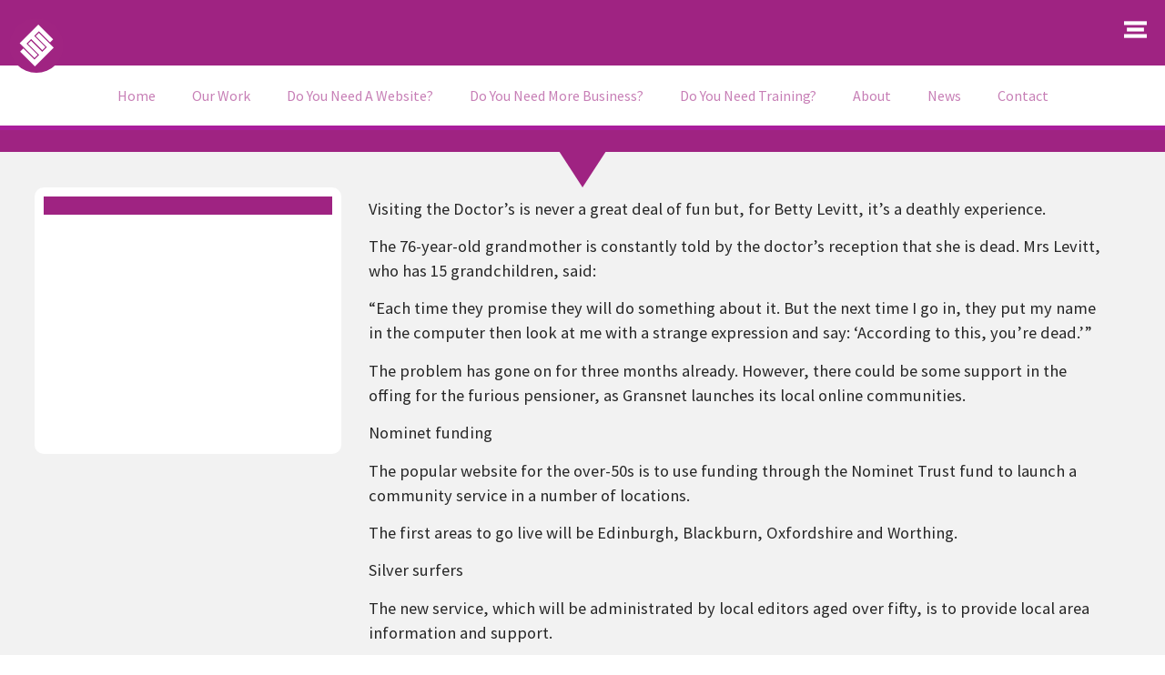

--- FILE ---
content_type: text/html; charset=UTF-8
request_url: https://www.engageweb.co.uk/blog/alive-and-kicking-grandmother-told-she-is-dead-as-gransnet-goes-local
body_size: 39302
content:
<!doctype html><html lang="en-GB" prefix="og: https://ogp.me/ns#"><head><script data-no-optimize="1">var litespeed_docref=sessionStorage.getItem("litespeed_docref");litespeed_docref&&(Object.defineProperty(document,"referrer",{get:function(){return litespeed_docref}}),sessionStorage.removeItem("litespeed_docref"));</script> <meta charset="UTF-8"><meta name="viewport" content="width=device-width, initial-scale=1"><link rel="profile" href="https://gmpg.org/xfn/11"><title>Alive and kicking grandmother told she is dead as Gransnet goes local | Engage Web</title><meta name="description" content="Visiting the Doctor&#039;s is never a great deal of fun but, for Betty Levitt, it&#039;s a deathly experience."/><meta name="robots" content="follow, index, max-snippet:-1, max-video-preview:-1, max-image-preview:large"/><link rel="canonical" href="https://www.engageweb.co.uk/blog/alive-and-kicking-grandmother-told-she-is-dead-as-gransnet-goes-local" /><meta property="og:locale" content="en_GB" /><meta property="og:type" content="article" /><meta property="og:title" content="Alive and kicking grandmother told she is dead as Gransnet goes local | Engage Web" /><meta property="og:description" content="Visiting the Doctor&#039;s is never a great deal of fun but, for Betty Levitt, it&#039;s a deathly experience." /><meta property="og:url" content="https://www.engageweb.co.uk/blog/alive-and-kicking-grandmother-told-she-is-dead-as-gransnet-goes-local" /><meta property="og:site_name" content="Engage Web" /><meta property="article:publisher" content="https://www.facebook.com/EngageWeb/" /><meta property="article:section" content="Social Media News" /><meta property="og:image" content="https://www.engageweb.co.uk/wp-content/uploads/2021/10/Engage-Web-Office-in-Ellesmere-Port.png" /><meta property="og:image:secure_url" content="https://www.engageweb.co.uk/wp-content/uploads/2021/10/Engage-Web-Office-in-Ellesmere-Port.png" /><meta property="og:image:width" content="1250" /><meta property="og:image:height" content="833" /><meta property="og:image:alt" content="Engage Web Office in Ellesmere Port" /><meta property="og:image:type" content="image/png" /><meta property="article:published_time" content="2013-04-15T07:45:03+01:00" /><meta name="twitter:card" content="summary_large_image" /><meta name="twitter:title" content="Alive and kicking grandmother told she is dead as Gransnet goes local | Engage Web" /><meta name="twitter:description" content="Visiting the Doctor&#039;s is never a great deal of fun but, for Betty Levitt, it&#039;s a deathly experience." /><meta name="twitter:site" content="@EngageWeb" /><meta name="twitter:creator" content="@EngageWeb" /><meta name="twitter:image" content="https://www.engageweb.co.uk/wp-content/uploads/2021/10/Engage-Web-Office-in-Ellesmere-Port.png" /> <script type="application/ld+json" class="rank-math-schema">{"@context":"https://schema.org","@graph":[{"@type":"Place","@id":"https://www.engageweb.co.uk/#place","geo":{"@type":"GeoCoordinates","latitude":"53.2897098","longitude":"-2.9047885"},"hasMap":"https://www.google.com/maps/search/?api=1&amp;query=53.2897098,-2.9047885","address":{"@type":"PostalAddress","streetAddress":"Unit 19 Rossmore Business Village, Inward Way","addressLocality":"Ellesmere Port","addressRegion":"Cheshire","postalCode":"CH65 3EY","addressCountry":"United Kingdom"}},{"@type":["ProfessionalService","Organization"],"@id":"https://www.engageweb.co.uk/#organization","name":"Engage Web","url":"https://www.engageweb.co.uk","sameAs":["https://www.facebook.com/EngageWeb/","https://twitter.com/EngageWeb","https://twitter.com/EngageWeb","https://www.facebook.com/EngageWeb/","https://www.instagram.com/engageweb/","https://www.linkedin.com/company/engage-web/","https://www.crunchbase.com/organization/engage-web","https://www.eventbrite.co.uk/o/engage-web-31323535565","https://www.featuredcustomers.com/vendor/engage-web","https://www.youtube.com/channel/UCclxqAYylSdFiUIE16LG7xA","https://vimeo.com/engageweb"],"email":"hello@engageweb.co.uk","address":{"@type":"PostalAddress","streetAddress":"Unit 19 Rossmore Business Village, Inward Way","addressLocality":"Ellesmere Port","addressRegion":"Cheshire","postalCode":"CH65 3EY","addressCountry":"United Kingdom"},"logo":{"@type":"ImageObject","@id":"https://www.engageweb.co.uk/#logo","url":"https://www.engageweb.co.uk/wp-content/uploads/2012/08/Engage-Web-logo.png","contentUrl":"https://www.engageweb.co.uk/wp-content/uploads/2012/08/Engage-Web-logo.png","caption":"Engage Web","inLanguage":"en-GB","width":"150","height":"150"},"priceRange":"\u00a3\u00a3","openingHours":["Monday,Tuesday,Wednesday,Thursday,Friday 09:00-17:00"],"location":{"@id":"https://www.engageweb.co.uk/#place"},"image":{"@id":"https://www.engageweb.co.uk/#logo"},"telephone":"+44 345 621 4321"},{"@type":"WebSite","@id":"https://www.engageweb.co.uk/#website","url":"https://www.engageweb.co.uk","name":"Engage Web","publisher":{"@id":"https://www.engageweb.co.uk/#organization"},"inLanguage":"en-GB"},{"@type":"ImageObject","@id":"https://www.engageweb.co.uk/wp-content/uploads/2021/10/Engage-Web-Office-in-Ellesmere-Port.png","url":"https://www.engageweb.co.uk/wp-content/uploads/2021/10/Engage-Web-Office-in-Ellesmere-Port.png","width":"1250","height":"833","caption":"Engage Web Office in Ellesmere Port","inLanguage":"en-GB"},{"@type":"BreadcrumbList","@id":"https://www.engageweb.co.uk/blog/alive-and-kicking-grandmother-told-she-is-dead-as-gransnet-goes-local#breadcrumb","itemListElement":[{"@type":"ListItem","position":"1","item":{"@id":"https://www.engageweb.co.uk","name":"Home"}},{"@type":"ListItem","position":"2","item":{"@id":"https://www.engageweb.co.uk/pressroom/news","name":"News"}},{"@type":"ListItem","position":"3","item":{"@id":"https://www.engageweb.co.uk/seo-blog/news","name":"SEO News"}},{"@type":"ListItem","position":"4","item":{"@id":"https://www.engageweb.co.uk/seo-blog/news/social-media-news","name":"Social Media News"}},{"@type":"ListItem","position":"5","item":{"@id":"https://www.engageweb.co.uk/blog/alive-and-kicking-grandmother-told-she-is-dead-as-gransnet-goes-local","name":"Alive and kicking grandmother told she is dead as Gransnet goes local"}}]},{"@type":"WebPage","@id":"https://www.engageweb.co.uk/blog/alive-and-kicking-grandmother-told-she-is-dead-as-gransnet-goes-local#webpage","url":"https://www.engageweb.co.uk/blog/alive-and-kicking-grandmother-told-she-is-dead-as-gransnet-goes-local","name":"Alive and kicking grandmother told she is dead as Gransnet goes local | Engage Web","datePublished":"2013-04-15T07:45:03+01:00","dateModified":"2013-04-15T07:45:03+01:00","isPartOf":{"@id":"https://www.engageweb.co.uk/#website"},"primaryImageOfPage":{"@id":"https://www.engageweb.co.uk/wp-content/uploads/2021/10/Engage-Web-Office-in-Ellesmere-Port.png"},"inLanguage":"en-GB","breadcrumb":{"@id":"https://www.engageweb.co.uk/blog/alive-and-kicking-grandmother-told-she-is-dead-as-gransnet-goes-local#breadcrumb"}},{"@type":"Person","@id":"https://www.engageweb.co.uk/author/admin","name":"Carl Hopkinson","description":"Explore articles written by Carl Hopkinson at Engage Web -","url":"https://www.engageweb.co.uk/author/admin","image":{"@type":"ImageObject","@id":"https://secure.gravatar.com/avatar/232aaa844810b733c5c96f10b0d4780e5265bb6223c7d312c0db6a9218aabcb8?s=96&amp;d=mm&amp;r=g","url":"https://secure.gravatar.com/avatar/232aaa844810b733c5c96f10b0d4780e5265bb6223c7d312c0db6a9218aabcb8?s=96&amp;d=mm&amp;r=g","caption":"Carl Hopkinson","inLanguage":"en-GB"},"worksFor":{"@id":"https://www.engageweb.co.uk/#organization"}},{"@type":"BlogPosting","headline":"Alive and kicking grandmother told she is dead as Gransnet goes local | Engage Web","datePublished":"2013-04-15T07:45:03+01:00","dateModified":"2013-04-15T07:45:03+01:00","articleSection":"Social Media News","author":{"@id":"https://www.engageweb.co.uk/author/admin","name":"Carl Hopkinson"},"publisher":{"@id":"https://www.engageweb.co.uk/#organization"},"description":"Visiting the Doctor&#039;s is never a great deal of fun but, for Betty Levitt, it&#039;s a deathly experience.","name":"Alive and kicking grandmother told she is dead as Gransnet goes local | Engage Web","@id":"https://www.engageweb.co.uk/blog/alive-and-kicking-grandmother-told-she-is-dead-as-gransnet-goes-local#richSnippet","isPartOf":{"@id":"https://www.engageweb.co.uk/blog/alive-and-kicking-grandmother-told-she-is-dead-as-gransnet-goes-local#webpage"},"image":{"@id":"https://www.engageweb.co.uk/wp-content/uploads/2021/10/Engage-Web-Office-in-Ellesmere-Port.png"},"inLanguage":"en-GB","mainEntityOfPage":{"@id":"https://www.engageweb.co.uk/blog/alive-and-kicking-grandmother-told-she-is-dead-as-gransnet-goes-local#webpage"}}]}</script> <link rel='dns-prefetch' href='//secure.gravatar.com' /><link rel='dns-prefetch' href='//stats.wp.com' /><link rel='dns-prefetch' href='//www.googletagmanager.com' /><link rel='dns-prefetch' href='//v0.wordpress.com' /><link rel="alternate" type="application/rss+xml" title="Engage Web &raquo; Feed" href="https://www.engageweb.co.uk/feed" /><link rel="alternate" type="application/rss+xml" title="Engage Web &raquo; Comments Feed" href="https://www.engageweb.co.uk/comments/feed" /><link rel="alternate" type="application/rss+xml" title="Engage Web &raquo; Alive and kicking grandmother told she is dead as Gransnet goes local Comments Feed" href="https://www.engageweb.co.uk/blog/alive-and-kicking-grandmother-told-she-is-dead-as-gransnet-goes-local/feed" /><link rel="alternate" title="oEmbed (JSON)" type="application/json+oembed" href="https://www.engageweb.co.uk/wp-json/oembed/1.0/embed?url=https%3A%2F%2Fwww.engageweb.co.uk%2Fblog%2Falive-and-kicking-grandmother-told-she-is-dead-as-gransnet-goes-local" /><link rel="alternate" title="oEmbed (XML)" type="text/xml+oembed" href="https://www.engageweb.co.uk/wp-json/oembed/1.0/embed?url=https%3A%2F%2Fwww.engageweb.co.uk%2Fblog%2Falive-and-kicking-grandmother-told-she-is-dead-as-gransnet-goes-local&#038;format=xml" /><link data-optimized="2" rel="stylesheet" href="https://www.engageweb.co.uk/wp-content/litespeed/css/e6aa386231dc921dda289d507b6ae771.css?ver=9b102" /><script id="gtmkit-js-before" data-cfasync="false" data-nowprocket="" data-cookieconsent="ignore">window.gtmkit_settings = {"datalayer_name":"dataLayer","console_log":false};
		window.gtmkit_data = {};
		window.dataLayer = window.dataLayer || [];
				
//# sourceURL=gtmkit-js-before</script> <script type="litespeed/javascript" data-src="https://www.engageweb.co.uk/wp-includes/js/jquery/jquery.min.js?ver=3.7.1" id="jquery-core-js"></script> <script id="gtmkit-container-js-after" data-cfasync="false" data-nowprocket="" data-cookieconsent="ignore">/* Google Tag Manager */
(function(w,d,s,l,i){w[l]=w[l]||[];w[l].push({'gtm.start':
new Date().getTime(),event:'gtm.js'});var f=d.getElementsByTagName(s)[0],
j=d.createElement(s),dl=l!='dataLayer'?'&l='+l:'';j.async=true;j.src=
'https://www.googletagmanager.com/gtm.js?id='+i+dl;f.parentNode.insertBefore(j,f);
})(window,document,'script','dataLayer','GTM-PRKTZBV');
/* End Google Tag Manager */

//# sourceURL=gtmkit-container-js-after</script> <script id="gtmkit-datalayer-js-before" data-cfasync="false" data-nowprocket="" data-cookieconsent="ignore">const gtmkit_dataLayer_content = {"pageType":"post"};
dataLayer.push( gtmkit_dataLayer_content );

//# sourceURL=gtmkit-datalayer-js-before</script> <link rel="https://api.w.org/" href="https://www.engageweb.co.uk/wp-json/" /><link rel="alternate" title="JSON" type="application/json" href="https://www.engageweb.co.uk/wp-json/wp/v2/posts/7041" /><link rel="EditURI" type="application/rsd+xml" title="RSD" href="https://www.engageweb.co.uk/xmlrpc.php?rsd" /><link rel='shortlink' href='https://wp.me/p7AWzv-1Pz' /><link rel="llms-sitemap" href="https://www.engageweb.co.uk/llms.txt" /><meta name="generator" content="Elementor 3.34.1; features: additional_custom_breakpoints; settings: css_print_method-external, google_font-enabled, font_display-swap"><link rel="icon" href="https://www.engageweb.co.uk/wp-content/uploads/2019/07/cropped-EWFavicon-32x32.png" sizes="32x32" /><link rel="icon" href="https://www.engageweb.co.uk/wp-content/uploads/2019/07/cropped-EWFavicon-192x192.png" sizes="192x192" /><link rel="apple-touch-icon" href="https://www.engageweb.co.uk/wp-content/uploads/2019/07/cropped-EWFavicon-180x180.png" /><meta name="msapplication-TileImage" content="https://www.engageweb.co.uk/wp-content/uploads/2019/07/cropped-EWFavicon-270x270.png" />
<noscript><style id="rocket-lazyload-nojs-css">.rll-youtube-player, [data-lazy-src]{display:none !important;}</style></noscript></head><body class="wp-singular post-template-default single single-post postid-7041 single-format-standard wp-embed-responsive wp-theme-hello-elementor wp-child-theme-EW-2022-Elementortheme hello-elementor-default elementor-default elementor-kit-20432 elementor-page-20936"><noscript><iframe data-lazyloaded="1" src="about:blank" data-litespeed-src="https://www.googletagmanager.com/ns.html?id=GTM-PRKTZBV" height="0" width="0" style="display:none;visibility:hidden"></iframe></noscript><noscript>
<img height="1" width="1" style="display:none" alt="fbpx"
src="https://www.facebook.com/tr?id=2934217706614954&ev=PageView&noscript=1" />
</noscript><a class="skip-link screen-reader-text" href="#content">Skip to content</a><header data-elementor-type="header" data-elementor-id="20719" class="elementor elementor-20719 elementor-location-header" data-elementor-post-type="elementor_library"><section class="elementor-section elementor-top-section elementor-element elementor-element-8116911 elementor-section-content-middle elementor-section-stretched elementor-section-boxed elementor-section-height-default elementor-section-height-default" data-id="8116911" data-element_type="section" data-settings="{&quot;stretch_section&quot;:&quot;section-stretched&quot;,&quot;background_background&quot;:&quot;classic&quot;,&quot;sticky&quot;:&quot;top&quot;,&quot;sticky_on&quot;:[&quot;desktop&quot;,&quot;laptop&quot;,&quot;tablet&quot;,&quot;mobile&quot;],&quot;sticky_offset&quot;:0,&quot;sticky_effects_offset&quot;:0,&quot;sticky_anchor_link_offset&quot;:0}"><div class="elementor-background-overlay"></div><div class="elementor-container elementor-column-gap-default"><div class="elementor-column elementor-col-33 elementor-top-column elementor-element elementor-element-06cd09c" data-id="06cd09c" data-element_type="column"><div class="elementor-widget-wrap elementor-element-populated"><div class="elementor-element elementor-element-3a6c7dd elementor-hidden-mobile elementor-view-default elementor-widget elementor-widget-icon" data-id="3a6c7dd" data-element_type="widget" data-widget_type="icon.default"><div class="elementor-icon-wrapper">
<a class="elementor-icon" href="https://www.engageweb.co.uk/">
<svg xmlns="http://www.w3.org/2000/svg" viewBox="0 0 360 360"><defs></defs><g id="Layer_3" data-name="Layer 3"><circle class="cls-1" cx="180" cy="180" r="180"></circle></g><g id="Layer_1" data-name="Layer 1"><polygon class="cls-2" points="192.26 90.13 195.96 86.43 221.08 111.55 245.61 136.09 269.55 160.02 290.39 139.18 266.45 115.25 241.92 90.71 217.38 66.17 192.7 41.49 168.16 66.03 143.63 90.56 119.09 115.1 94.56 139.64 69.61 164.58 94.3 189.26 118.83 213.79 143.37 238.33 167.3 262.26 188.14 241.42 164.21 217.49 139.67 192.96 114.55 167.83 118.65 163.73 143.19 139.2 145.16 137.22 170.28 162.35 194.82 186.88 218.75 210.82 238.94 190.63 215 166.69 190.47 142.16 165.35 117.04 167.72 114.66 192.26 90.13"></polygon></g><g id="Layer_2" data-name="Layer 2"><polygon class="cls-2" points="171.27 268.72 167.3 272.68 142.65 248.03 118.12 223.5 93.71 199.09 72.87 219.93 97.27 244.34 121.81 268.87 146.35 293.41 170.56 317.62 195.36 292.81 219.9 268.28 244.44 243.74 268.97 219.21 293.64 194.53 269.43 170.32 244.9 145.79 220.36 121.25 195.96 96.85 175.12 117.69 199.52 142.09 224.06 166.63 248.71 191.28 244.88 195.11 220.34 219.65 218.1 221.89 193.45 197.24 168.91 172.7 144.51 148.3 124.32 168.49 148.72 192.89 173.26 217.42 197.91 242.08 195.8 244.18 171.27 268.72"></polygon></g></svg>			</a></div></div></div></div><div class="elementor-column elementor-col-33 elementor-top-column elementor-element elementor-element-f7f57fd" data-id="f7f57fd" data-element_type="column"><div class="elementor-widget-wrap elementor-element-populated"><div class="elementor-element elementor-element-8a90b1e elementor-hidden-desktop elementor-hidden-laptop elementor-hidden-tablet elementor-widget elementor-widget-image" data-id="8a90b1e" data-element_type="widget" data-widget_type="image.default">
<a href="/">
<img width="800" height="213" src="data:image/svg+xml,%3Csvg%20xmlns='http://www.w3.org/2000/svg'%20viewBox='0%200%20800%20213'%3E%3C/svg%3E" class="attachment-large size-large wp-image-32782" alt="Engage Web logo - horizontal-resized" data-lazy-srcset="https://www.engageweb.co.uk/wp-content/uploads/2023/07/Engage-Web-logo-horizontal-resized-1024x272.png.webp 1024w,   https://www.engageweb.co.uk/wp-content/uploads/2023/07/Engage-Web-logo-horizontal-resized-500x133.png.webp 500w,   https://www.engageweb.co.uk/wp-content/uploads/2023/07/Engage-Web-logo-horizontal-resized.png.webp 1302w" data-lazy-sizes="(max-width: 800px) 100vw, 800px" data-lazy-src="https://www.engageweb.co.uk/wp-content/uploads/2023/07/Engage-Web-logo-horizontal-resized-1024x272.png" /><noscript><img width="800" height="213" src="https://www.engageweb.co.uk/wp-content/uploads/2023/07/Engage-Web-logo-horizontal-resized-1024x272.png.webp" class="attachment-large size-large wp-image-32782" alt="Engage Web logo - horizontal-resized" srcset="https://www.engageweb.co.uk/wp-content/uploads/2023/07/Engage-Web-logo-horizontal-resized-1024x272.png.webp 1024w,   https://www.engageweb.co.uk/wp-content/uploads/2023/07/Engage-Web-logo-horizontal-resized-500x133.png.webp 500w,   https://www.engageweb.co.uk/wp-content/uploads/2023/07/Engage-Web-logo-horizontal-resized.png.webp 1302w" sizes="(max-width: 800px) 100vw, 800px" /></noscript>								</a></div><div class="elementor-element elementor-element-c7c99ef elementor-hidden-mobile elementor-widget elementor-widget-image" data-id="c7c99ef" data-element_type="widget" data-widget_type="image.default">
<img width="756" height="111" src="data:image/svg+xml,%3Csvg%20xmlns='http://www.w3.org/2000/svg'%20viewBox='0%200%20756%20111'%3E%3C/svg%3E" class="attachment-large size-large wp-image-41770" alt="Engage Web Logo White Landscape" data-lazy-srcset="https://www.engageweb.co.uk/wp-content/uploads/2022/01/Engage-Web-Logo-White-Landscape.png.webp 756w,   https://www.engageweb.co.uk/wp-content/uploads/2022/01/Engage-Web-Logo-White-Landscape-500x73.png.webp 500w" data-lazy-sizes="(max-width: 756px) 100vw, 756px" data-lazy-src="https://www.engageweb.co.uk/wp-content/uploads/2022/01/Engage-Web-Logo-White-Landscape.png" /><noscript><img loading="lazy" width="756" height="111" src="https://www.engageweb.co.uk/wp-content/uploads/2022/01/Engage-Web-Logo-White-Landscape.png.webp" class="attachment-large size-large wp-image-41770" alt="Engage Web Logo White Landscape" srcset="https://www.engageweb.co.uk/wp-content/uploads/2022/01/Engage-Web-Logo-White-Landscape.png.webp 756w,   https://www.engageweb.co.uk/wp-content/uploads/2022/01/Engage-Web-Logo-White-Landscape-500x73.png.webp 500w" sizes="(max-width: 756px) 100vw, 756px" /></noscript></div></div></div><div class="elementor-column elementor-col-33 elementor-top-column elementor-element elementor-element-52e5dae" data-id="52e5dae" data-element_type="column"><div class="elementor-widget-wrap elementor-element-populated"><section class="elementor-section elementor-inner-section elementor-element elementor-element-02d8726 elementor-reverse-mobile elementor-section-boxed elementor-section-height-default elementor-section-height-default" data-id="02d8726" data-element_type="section"><div class="elementor-container elementor-column-gap-default"><div class="elementor-column elementor-col-50 elementor-inner-column elementor-element elementor-element-426a858" data-id="426a858" data-element_type="column"><div class="elementor-widget-wrap elementor-element-populated"><div class="elementor-element elementor-element-c57e091 elementor-widget__width-inherit elementor-hidden-desktop elementor-hidden-tablet elementor-hidden-laptop elementor-view-default elementor-widget elementor-widget-icon" data-id="c57e091" data-element_type="widget" aria-label="&quot;Menu button&quot;" data-widget_type="icon.default"><div class="elementor-icon-wrapper">
<a class="elementor-icon" href="#elementor-action%3Aaction%3Dpopup%3Aopen%26settings%3DeyJpZCI6IjIxNzk3IiwidG9nZ2xlIjpmYWxzZX0%3D">
<svg xmlns="http://www.w3.org/2000/svg" id="f27ee5c1-6250-4929-a7ce-74f6804a0cb9" data-name="Layer 1" viewBox="0 0 120 88"><defs></defs><rect class="b3801914-ad3e-46b8-a999-f7aaa5937cfb" width="120" height="20"></rect><rect class="b3801914-ad3e-46b8-a999-f7aaa5937cfb" y="68" width="120" height="20"></rect><rect class="b3801914-ad3e-46b8-a999-f7aaa5937cfb" x="15" y="34" width="90" height="20"></rect></svg>			</a></div></div></div></div><div class="elementor-column elementor-col-50 elementor-inner-column elementor-element elementor-element-8bce1c3" data-id="8bce1c3" data-element_type="column"><div class="elementor-widget-wrap elementor-element-populated"><div class="elementor-element elementor-element-06dd405 elementor-widget__width-inherit elementor-hidden-mobile elementor-view-default elementor-widget elementor-widget-icon" data-id="06dd405" data-element_type="widget" aria-label="&quot;Menu button&quot;" data-widget_type="icon.default"><div class="elementor-icon-wrapper">
<a class="elementor-icon" href="#elementor-action%3Aaction%3Dpopup%3Aopen%26settings%3DeyJpZCI6IjIwNTIxIiwidG9nZ2xlIjpmYWxzZX0%3D">
<svg xmlns="http://www.w3.org/2000/svg" id="f27ee5c1-6250-4929-a7ce-74f6804a0cb9" data-name="Layer 1" viewBox="0 0 120 88"><defs></defs><rect class="b3801914-ad3e-46b8-a999-f7aaa5937cfb" width="120" height="20"></rect><rect class="b3801914-ad3e-46b8-a999-f7aaa5937cfb" y="68" width="120" height="20"></rect><rect class="b3801914-ad3e-46b8-a999-f7aaa5937cfb" x="15" y="34" width="90" height="20"></rect></svg>			</a></div></div></div></div></div></section></div></div></div></section><section class="elementor-section elementor-top-section elementor-element elementor-element-6dbfd56 elementor-hidden-mobile elementor-section-boxed elementor-section-height-default elementor-section-height-default" data-id="6dbfd56" data-element_type="section" data-settings="{&quot;background_background&quot;:&quot;classic&quot;,&quot;sticky&quot;:&quot;top&quot;,&quot;sticky_offset&quot;:71,&quot;sticky_on&quot;:[&quot;desktop&quot;,&quot;tablet&quot;],&quot;sticky_effects_offset&quot;:0,&quot;sticky_anchor_link_offset&quot;:0}"><div class="elementor-container elementor-column-gap-default"><div class="elementor-column elementor-col-100 elementor-top-column elementor-element elementor-element-5e67a9b" data-id="5e67a9b" data-element_type="column"><div class="elementor-widget-wrap elementor-element-populated"><div class="elementor-element elementor-element-3cea8ea elementor-nav-menu__align-center elementor-nav-menu--dropdown-none elementor-widget elementor-widget-nav-menu" data-id="3cea8ea" data-element_type="widget" data-settings="{&quot;layout&quot;:&quot;horizontal&quot;,&quot;submenu_icon&quot;:{&quot;value&quot;:&quot;&lt;i class=\&quot;fas fa-caret-down\&quot; aria-hidden=\&quot;true\&quot;&gt;&lt;\/i&gt;&quot;,&quot;library&quot;:&quot;fa-solid&quot;}}" data-widget_type="nav-menu.default"><nav aria-label="Menu" class="elementor-nav-menu--main elementor-nav-menu__container elementor-nav-menu--layout-horizontal e--pointer-text e--animation-grow"><ul id="menu-1-3cea8ea" class="elementor-nav-menu"><li class="menu-item menu-item-type-custom menu-item-object-custom menu-item-44358"><a href="/" class="elementor-item">Home</a></li><li class="menu-item menu-item-type-post_type menu-item-object-page menu-item-has-children menu-item-31581"><a href="https://www.engageweb.co.uk/portfolio" class="elementor-item">Our Work</a><ul class="sub-menu elementor-nav-menu--dropdown"><li class="menu-item menu-item-type-post_type menu-item-object-page menu-item-31582"><a href="https://www.engageweb.co.uk/portfolio" class="elementor-sub-item">Portfolio</a></li><li class="menu-item menu-item-type-post_type menu-item-object-page menu-item-38158"><a href="https://www.engageweb.co.uk/results" class="elementor-sub-item">Results</a></li><li class="menu-item menu-item-type-custom menu-item-object-custom menu-item-has-children menu-item-31583"><a href="#" class="elementor-sub-item elementor-item-anchor">Case Studies</a><ul class="sub-menu elementor-nav-menu--dropdown"><li class="menu-item menu-item-type-post_type menu-item-object-page menu-item-31584"><a href="https://www.engageweb.co.uk/case-studies/beacon-financial-training" class="elementor-sub-item">Beacon Financial Training</a></li><li class="menu-item menu-item-type-post_type menu-item-object-page menu-item-31585"><a href="https://www.engageweb.co.uk/case-studies/burleydam-garden-centre" class="elementor-sub-item">Burleydam Garden Centre</a></li><li class="menu-item menu-item-type-post_type menu-item-object-page menu-item-40982"><a href="https://www.engageweb.co.uk/case-studies/chester-com" class="elementor-sub-item">Chester.com</a></li><li class="menu-item menu-item-type-post_type menu-item-object-page menu-item-31587"><a href="https://www.engageweb.co.uk/case-studies/clevervine" class="elementor-sub-item">CleverVine</a></li><li class="menu-item menu-item-type-post_type menu-item-object-page menu-item-31588"><a href="https://www.engageweb.co.uk/case-studies/home-style-carpets" class="elementor-sub-item">Home Style Carpets</a></li><li class="menu-item menu-item-type-post_type menu-item-object-page menu-item-43311"><a href="https://www.engageweb.co.uk/case-studies/merseyside-movers" class="elementor-sub-item">Merseyside Movers</a></li><li class="menu-item menu-item-type-post_type menu-item-object-page menu-item-31586"><a href="https://www.engageweb.co.uk/case-studies/oil-store" class="elementor-sub-item">Oil Store</a></li><li class="menu-item menu-item-type-post_type menu-item-object-page menu-item-41012"><a href="https://www.engageweb.co.uk/case-studies/pals" class="elementor-sub-item">PALS Vet Lab</a></li><li class="menu-item menu-item-type-post_type menu-item-object-page menu-item-41056"><a href="https://www.engageweb.co.uk/case-studies/steely-products" class="elementor-sub-item">Steely Products</a></li></ul></li><li class="menu-item menu-item-type-custom menu-item-object-custom menu-item-has-children menu-item-31590"><a href="#" class="elementor-sub-item elementor-item-anchor">Industries</a><ul class="sub-menu elementor-nav-menu--dropdown"><li class="menu-item menu-item-type-post_type menu-item-object-page menu-item-31591"><a href="https://www.engageweb.co.uk/industries/financial-industry" class="elementor-sub-item">Financial Industry</a></li><li class="menu-item menu-item-type-post_type menu-item-object-page menu-item-31592"><a href="https://www.engageweb.co.uk/industries/flooring-industry" class="elementor-sub-item">Flooring Industry</a></li><li class="menu-item menu-item-type-post_type menu-item-object-page menu-item-33185"><a href="https://www.engageweb.co.uk/industries/property-industry" class="elementor-sub-item">Property Industry</a></li><li class="menu-item menu-item-type-post_type menu-item-object-page menu-item-40882"><a href="https://www.engageweb.co.uk/web-services/ecommerce" class="elementor-sub-item">eCommerce / Retail Websites</a></li><li class="menu-item menu-item-type-post_type menu-item-object-page menu-item-42426"><a href="https://www.engageweb.co.uk/industries/trades-industry" class="elementor-sub-item">Trades Industry</a></li><li class="menu-item menu-item-type-post_type menu-item-object-page menu-item-42427"><a href="https://www.engageweb.co.uk/industries/it-and-technology-industry" class="elementor-sub-item">IT &#038; Technology Industry</a></li></ul></li><li class="menu-item menu-item-type-post_type menu-item-object-page menu-item-31598"><a href="https://www.engageweb.co.uk/web-services/wordpress-plugin-development" class="elementor-sub-item">WordPress Plugin Development</a></li><li class="menu-item menu-item-type-post_type menu-item-object-page menu-item-31611"><a href="https://www.engageweb.co.uk/about-us/testimonials" class="elementor-sub-item">Testimonials</a></li></ul></li><li class="menu-item menu-item-type-post_type menu-item-object-page menu-item-has-children menu-item-31593"><a href="https://www.engageweb.co.uk/web-design" class="elementor-item">Do You Need A Website?</a><ul class="sub-menu elementor-nav-menu--dropdown"><li class="menu-item menu-item-type-post_type menu-item-object-page menu-item-31594"><a href="https://www.engageweb.co.uk/web-design" class="elementor-sub-item">Pay Monthly Websites</a></li><li class="menu-item menu-item-type-post_type menu-item-object-page menu-item-31596"><a href="https://www.engageweb.co.uk/web-services/ecommerce" class="elementor-sub-item">eCommerce / Retail Websites</a></li><li class="menu-item menu-item-type-post_type menu-item-object-page menu-item-42111"><a href="https://www.engageweb.co.uk/membership-sites" class="elementor-sub-item">Membership Sites</a></li><li class="menu-item menu-item-type-post_type menu-item-object-page menu-item-31597"><a href="https://www.engageweb.co.uk/web-services/hosting" class="elementor-sub-item">Web Hosting</a></li></ul></li><li class="menu-item menu-item-type-post_type menu-item-object-page menu-item-has-children menu-item-31599"><a href="https://www.engageweb.co.uk/need-more-business" class="elementor-item">Do You Need More Business?</a><ul class="sub-menu elementor-nav-menu--dropdown"><li class="menu-item menu-item-type-post_type menu-item-object-page menu-item-31600"><a href="https://www.engageweb.co.uk/need-more-business" class="elementor-sub-item">How We Can Help You</a></li><li class="menu-item menu-item-type-custom menu-item-object-custom menu-item-has-children menu-item-46610"><a class="elementor-sub-item">Artificial Intelligence Optimisation</a><ul class="sub-menu elementor-nav-menu--dropdown"><li class="menu-item menu-item-type-post_type menu-item-object-page menu-item-46611"><a href="https://www.engageweb.co.uk/aeo" class="elementor-sub-item">Answer Engine Optimisation (AEO)</a></li><li class="menu-item menu-item-type-post_type menu-item-object-page menu-item-46612"><a href="https://www.engageweb.co.uk/geo" class="elementor-sub-item">Generative Engine Optimisation (GEO)</a></li></ul></li><li class="menu-item menu-item-type-custom menu-item-object-custom menu-item-has-children menu-item-40881"><a href="#" class="elementor-sub-item elementor-item-anchor">Search Engine Optimisation</a><ul class="sub-menu elementor-nav-menu--dropdown"><li class="menu-item menu-item-type-post_type menu-item-object-page menu-item-31601"><a href="https://www.engageweb.co.uk/seo" class="elementor-sub-item">Let Us Do Your SEO For You</a></li><li class="menu-item menu-item-type-post_type menu-item-object-page menu-item-43678"><a href="https://www.engageweb.co.uk/full-website-seo-audit" class="elementor-sub-item">Full website SEO Audit</a></li><li class="menu-item menu-item-type-custom menu-item-object-custom menu-item-40880"><a href="https://engageweb.club/optin1700135761524" class="elementor-sub-item">Learn SEO Yourself</a></li><li class="menu-item menu-item-type-post_type menu-item-object-page menu-item-41994"><a href="https://www.engageweb.co.uk/seo/link-building" class="elementor-sub-item">Link Building</a></li><li class="menu-item menu-item-type-post_type menu-item-object-page menu-item-41995"><a href="https://www.engageweb.co.uk/seo/seo-reporting" class="elementor-sub-item">SEO Reporting</a></li><li class="menu-item menu-item-type-post_type menu-item-object-page menu-item-45074"><a href="https://www.engageweb.co.uk/seo-tools" class="elementor-sub-item">SEO Tools</a></li></ul></li><li class="menu-item menu-item-type-custom menu-item-object-custom menu-item-has-children menu-item-40114"><a href="#" class="elementor-sub-item elementor-item-anchor">Social Media</a><ul class="sub-menu elementor-nav-menu--dropdown"><li class="menu-item menu-item-type-custom menu-item-object-custom menu-item-40116"><a href="https://engageweb.club/content-marketing-calendar1675679229868" class="elementor-sub-item">FREE Social Media Calendar</a></li><li class="menu-item menu-item-type-custom menu-item-object-custom menu-item-40115"><a href="https://engageweb.club/optin1651581984031" class="elementor-sub-item">Learn Social Media Marketing For Yourself</a></li><li class="menu-item menu-item-type-post_type menu-item-object-page menu-item-31604"><a href="https://www.engageweb.co.uk/social-media-marketing" class="elementor-sub-item">Social Media Marketing</a></li></ul></li><li class="menu-item menu-item-type-post_type menu-item-object-page menu-item-31602"><a href="https://www.engageweb.co.uk/content" class="elementor-sub-item">Copywriting &#038; Blogging</a></li><li class="menu-item menu-item-type-custom menu-item-object-custom menu-item-has-children menu-item-39759"><a href="#" class="elementor-sub-item elementor-item-anchor">Paid Media</a><ul class="sub-menu elementor-nav-menu--dropdown"><li class="menu-item menu-item-type-post_type menu-item-object-page menu-item-31605"><a href="https://www.engageweb.co.uk/web-services/facebook-ads" class="elementor-sub-item">Facebook Ads Set Up (Meta Ads), Management &#038; Training</a></li><li class="menu-item menu-item-type-post_type menu-item-object-page menu-item-31603"><a href="https://www.engageweb.co.uk/pay-per-click-ppc" class="elementor-sub-item">Google Ads</a></li></ul></li><li class="menu-item menu-item-type-post_type menu-item-object-page menu-item-37730"><a href="https://www.engageweb.co.uk/email-automation" class="elementor-sub-item">Email Marketing &#038; Automation</a></li><li class="menu-item menu-item-type-post_type menu-item-object-page menu-item-43065"><a href="https://www.engageweb.co.uk/logo-design" class="elementor-sub-item">Logo Design</a></li><li class="menu-item menu-item-type-post_type menu-item-object-page menu-item-40281"><a href="https://www.engageweb.co.uk/landing-pages" class="elementor-sub-item">Landing Pages</a></li><li class="menu-item menu-item-type-post_type menu-item-object-page menu-item-33653"><a href="https://www.engageweb.co.uk/lead-magnets" class="elementor-sub-item">Lead Magnets</a></li><li class="menu-item menu-item-type-custom menu-item-object-custom menu-item-33300"><a target="_blank" href="https://www.amazon.co.uk/Engage-Grow-Ways-Power-Business/dp/1916596118/" class="elementor-sub-item">Our Marketing Book</a></li></ul></li><li class="menu-item menu-item-type-post_type menu-item-object-page menu-item-has-children menu-item-31607"><a href="https://www.engageweb.co.uk/training" class="elementor-item">Do You Need Training?</a><ul class="sub-menu elementor-nav-menu--dropdown"><li class="menu-item menu-item-type-custom menu-item-object-custom menu-item-32981"><a href="https://www.engageweb.club" class="elementor-sub-item">Digital Marketing Club</a></li><li class="menu-item menu-item-type-custom menu-item-object-custom menu-item-32982"><a href="https://engageweb.club/optin1651581984031" class="elementor-sub-item">Social Media Training Workshop</a></li><li class="menu-item menu-item-type-custom menu-item-object-custom menu-item-39762"><a href="https://engageweb.club/optin1700135761524" class="elementor-sub-item">SEO Training Workshop</a></li></ul></li><li class="menu-item menu-item-type-post_type menu-item-object-page menu-item-has-children menu-item-31608"><a href="https://www.engageweb.co.uk/about-us/meet-the-team" class="elementor-item">About</a><ul class="sub-menu elementor-nav-menu--dropdown"><li class="menu-item menu-item-type-post_type menu-item-object-page menu-item-31609"><a href="https://www.engageweb.co.uk/about-us/meet-the-team" class="elementor-sub-item">Our Team</a></li><li class="menu-item menu-item-type-post_type menu-item-object-page menu-item-31610"><a href="https://www.engageweb.co.uk/about-us/history" class="elementor-sub-item">Our Story</a></li><li class="menu-item menu-item-type-post_type menu-item-object-page menu-item-31612"><a href="https://www.engageweb.co.uk/about-us/digital-marketing-jobs-and-careers" class="elementor-sub-item">Careers</a></li><li class="menu-item menu-item-type-post_type menu-item-object-page menu-item-36600"><a href="https://www.engageweb.co.uk/bni" class="elementor-sub-item">BNI</a></li><li class="menu-item menu-item-type-post_type menu-item-object-page menu-item-41855"><a href="https://www.engageweb.co.uk/progressive" class="elementor-sub-item">Progressive</a></li></ul></li><li class="menu-item menu-item-type-post_type menu-item-object-page current_page_parent menu-item-31615"><a href="https://www.engageweb.co.uk/pressroom/news" class="elementor-item">News</a></li><li class="menu-item menu-item-type-post_type menu-item-object-page menu-item-31616"><a href="https://www.engageweb.co.uk/contact-us" class="elementor-item">Contact</a></li></ul></nav><nav class="elementor-nav-menu--dropdown elementor-nav-menu__container" aria-hidden="true"><ul id="menu-2-3cea8ea" class="elementor-nav-menu"><li class="menu-item menu-item-type-custom menu-item-object-custom menu-item-44358"><a href="/" class="elementor-item" tabindex="-1">Home</a></li><li class="menu-item menu-item-type-post_type menu-item-object-page menu-item-has-children menu-item-31581"><a href="https://www.engageweb.co.uk/portfolio" class="elementor-item" tabindex="-1">Our Work</a><ul class="sub-menu elementor-nav-menu--dropdown"><li class="menu-item menu-item-type-post_type menu-item-object-page menu-item-31582"><a href="https://www.engageweb.co.uk/portfolio" class="elementor-sub-item" tabindex="-1">Portfolio</a></li><li class="menu-item menu-item-type-post_type menu-item-object-page menu-item-38158"><a href="https://www.engageweb.co.uk/results" class="elementor-sub-item" tabindex="-1">Results</a></li><li class="menu-item menu-item-type-custom menu-item-object-custom menu-item-has-children menu-item-31583"><a href="#" class="elementor-sub-item elementor-item-anchor" tabindex="-1">Case Studies</a><ul class="sub-menu elementor-nav-menu--dropdown"><li class="menu-item menu-item-type-post_type menu-item-object-page menu-item-31584"><a href="https://www.engageweb.co.uk/case-studies/beacon-financial-training" class="elementor-sub-item" tabindex="-1">Beacon Financial Training</a></li><li class="menu-item menu-item-type-post_type menu-item-object-page menu-item-31585"><a href="https://www.engageweb.co.uk/case-studies/burleydam-garden-centre" class="elementor-sub-item" tabindex="-1">Burleydam Garden Centre</a></li><li class="menu-item menu-item-type-post_type menu-item-object-page menu-item-40982"><a href="https://www.engageweb.co.uk/case-studies/chester-com" class="elementor-sub-item" tabindex="-1">Chester.com</a></li><li class="menu-item menu-item-type-post_type menu-item-object-page menu-item-31587"><a href="https://www.engageweb.co.uk/case-studies/clevervine" class="elementor-sub-item" tabindex="-1">CleverVine</a></li><li class="menu-item menu-item-type-post_type menu-item-object-page menu-item-31588"><a href="https://www.engageweb.co.uk/case-studies/home-style-carpets" class="elementor-sub-item" tabindex="-1">Home Style Carpets</a></li><li class="menu-item menu-item-type-post_type menu-item-object-page menu-item-43311"><a href="https://www.engageweb.co.uk/case-studies/merseyside-movers" class="elementor-sub-item" tabindex="-1">Merseyside Movers</a></li><li class="menu-item menu-item-type-post_type menu-item-object-page menu-item-31586"><a href="https://www.engageweb.co.uk/case-studies/oil-store" class="elementor-sub-item" tabindex="-1">Oil Store</a></li><li class="menu-item menu-item-type-post_type menu-item-object-page menu-item-41012"><a href="https://www.engageweb.co.uk/case-studies/pals" class="elementor-sub-item" tabindex="-1">PALS Vet Lab</a></li><li class="menu-item menu-item-type-post_type menu-item-object-page menu-item-41056"><a href="https://www.engageweb.co.uk/case-studies/steely-products" class="elementor-sub-item" tabindex="-1">Steely Products</a></li></ul></li><li class="menu-item menu-item-type-custom menu-item-object-custom menu-item-has-children menu-item-31590"><a href="#" class="elementor-sub-item elementor-item-anchor" tabindex="-1">Industries</a><ul class="sub-menu elementor-nav-menu--dropdown"><li class="menu-item menu-item-type-post_type menu-item-object-page menu-item-31591"><a href="https://www.engageweb.co.uk/industries/financial-industry" class="elementor-sub-item" tabindex="-1">Financial Industry</a></li><li class="menu-item menu-item-type-post_type menu-item-object-page menu-item-31592"><a href="https://www.engageweb.co.uk/industries/flooring-industry" class="elementor-sub-item" tabindex="-1">Flooring Industry</a></li><li class="menu-item menu-item-type-post_type menu-item-object-page menu-item-33185"><a href="https://www.engageweb.co.uk/industries/property-industry" class="elementor-sub-item" tabindex="-1">Property Industry</a></li><li class="menu-item menu-item-type-post_type menu-item-object-page menu-item-40882"><a href="https://www.engageweb.co.uk/web-services/ecommerce" class="elementor-sub-item" tabindex="-1">eCommerce / Retail Websites</a></li><li class="menu-item menu-item-type-post_type menu-item-object-page menu-item-42426"><a href="https://www.engageweb.co.uk/industries/trades-industry" class="elementor-sub-item" tabindex="-1">Trades Industry</a></li><li class="menu-item menu-item-type-post_type menu-item-object-page menu-item-42427"><a href="https://www.engageweb.co.uk/industries/it-and-technology-industry" class="elementor-sub-item" tabindex="-1">IT &#038; Technology Industry</a></li></ul></li><li class="menu-item menu-item-type-post_type menu-item-object-page menu-item-31598"><a href="https://www.engageweb.co.uk/web-services/wordpress-plugin-development" class="elementor-sub-item" tabindex="-1">WordPress Plugin Development</a></li><li class="menu-item menu-item-type-post_type menu-item-object-page menu-item-31611"><a href="https://www.engageweb.co.uk/about-us/testimonials" class="elementor-sub-item" tabindex="-1">Testimonials</a></li></ul></li><li class="menu-item menu-item-type-post_type menu-item-object-page menu-item-has-children menu-item-31593"><a href="https://www.engageweb.co.uk/web-design" class="elementor-item" tabindex="-1">Do You Need A Website?</a><ul class="sub-menu elementor-nav-menu--dropdown"><li class="menu-item menu-item-type-post_type menu-item-object-page menu-item-31594"><a href="https://www.engageweb.co.uk/web-design" class="elementor-sub-item" tabindex="-1">Pay Monthly Websites</a></li><li class="menu-item menu-item-type-post_type menu-item-object-page menu-item-31596"><a href="https://www.engageweb.co.uk/web-services/ecommerce" class="elementor-sub-item" tabindex="-1">eCommerce / Retail Websites</a></li><li class="menu-item menu-item-type-post_type menu-item-object-page menu-item-42111"><a href="https://www.engageweb.co.uk/membership-sites" class="elementor-sub-item" tabindex="-1">Membership Sites</a></li><li class="menu-item menu-item-type-post_type menu-item-object-page menu-item-31597"><a href="https://www.engageweb.co.uk/web-services/hosting" class="elementor-sub-item" tabindex="-1">Web Hosting</a></li></ul></li><li class="menu-item menu-item-type-post_type menu-item-object-page menu-item-has-children menu-item-31599"><a href="https://www.engageweb.co.uk/need-more-business" class="elementor-item" tabindex="-1">Do You Need More Business?</a><ul class="sub-menu elementor-nav-menu--dropdown"><li class="menu-item menu-item-type-post_type menu-item-object-page menu-item-31600"><a href="https://www.engageweb.co.uk/need-more-business" class="elementor-sub-item" tabindex="-1">How We Can Help You</a></li><li class="menu-item menu-item-type-custom menu-item-object-custom menu-item-has-children menu-item-46610"><a class="elementor-sub-item" tabindex="-1">Artificial Intelligence Optimisation</a><ul class="sub-menu elementor-nav-menu--dropdown"><li class="menu-item menu-item-type-post_type menu-item-object-page menu-item-46611"><a href="https://www.engageweb.co.uk/aeo" class="elementor-sub-item" tabindex="-1">Answer Engine Optimisation (AEO)</a></li><li class="menu-item menu-item-type-post_type menu-item-object-page menu-item-46612"><a href="https://www.engageweb.co.uk/geo" class="elementor-sub-item" tabindex="-1">Generative Engine Optimisation (GEO)</a></li></ul></li><li class="menu-item menu-item-type-custom menu-item-object-custom menu-item-has-children menu-item-40881"><a href="#" class="elementor-sub-item elementor-item-anchor" tabindex="-1">Search Engine Optimisation</a><ul class="sub-menu elementor-nav-menu--dropdown"><li class="menu-item menu-item-type-post_type menu-item-object-page menu-item-31601"><a href="https://www.engageweb.co.uk/seo" class="elementor-sub-item" tabindex="-1">Let Us Do Your SEO For You</a></li><li class="menu-item menu-item-type-post_type menu-item-object-page menu-item-43678"><a href="https://www.engageweb.co.uk/full-website-seo-audit" class="elementor-sub-item" tabindex="-1">Full website SEO Audit</a></li><li class="menu-item menu-item-type-custom menu-item-object-custom menu-item-40880"><a href="https://engageweb.club/optin1700135761524" class="elementor-sub-item" tabindex="-1">Learn SEO Yourself</a></li><li class="menu-item menu-item-type-post_type menu-item-object-page menu-item-41994"><a href="https://www.engageweb.co.uk/seo/link-building" class="elementor-sub-item" tabindex="-1">Link Building</a></li><li class="menu-item menu-item-type-post_type menu-item-object-page menu-item-41995"><a href="https://www.engageweb.co.uk/seo/seo-reporting" class="elementor-sub-item" tabindex="-1">SEO Reporting</a></li><li class="menu-item menu-item-type-post_type menu-item-object-page menu-item-45074"><a href="https://www.engageweb.co.uk/seo-tools" class="elementor-sub-item" tabindex="-1">SEO Tools</a></li></ul></li><li class="menu-item menu-item-type-custom menu-item-object-custom menu-item-has-children menu-item-40114"><a href="#" class="elementor-sub-item elementor-item-anchor" tabindex="-1">Social Media</a><ul class="sub-menu elementor-nav-menu--dropdown"><li class="menu-item menu-item-type-custom menu-item-object-custom menu-item-40116"><a href="https://engageweb.club/content-marketing-calendar1675679229868" class="elementor-sub-item" tabindex="-1">FREE Social Media Calendar</a></li><li class="menu-item menu-item-type-custom menu-item-object-custom menu-item-40115"><a href="https://engageweb.club/optin1651581984031" class="elementor-sub-item" tabindex="-1">Learn Social Media Marketing For Yourself</a></li><li class="menu-item menu-item-type-post_type menu-item-object-page menu-item-31604"><a href="https://www.engageweb.co.uk/social-media-marketing" class="elementor-sub-item" tabindex="-1">Social Media Marketing</a></li></ul></li><li class="menu-item menu-item-type-post_type menu-item-object-page menu-item-31602"><a href="https://www.engageweb.co.uk/content" class="elementor-sub-item" tabindex="-1">Copywriting &#038; Blogging</a></li><li class="menu-item menu-item-type-custom menu-item-object-custom menu-item-has-children menu-item-39759"><a href="#" class="elementor-sub-item elementor-item-anchor" tabindex="-1">Paid Media</a><ul class="sub-menu elementor-nav-menu--dropdown"><li class="menu-item menu-item-type-post_type menu-item-object-page menu-item-31605"><a href="https://www.engageweb.co.uk/web-services/facebook-ads" class="elementor-sub-item" tabindex="-1">Facebook Ads Set Up (Meta Ads), Management &#038; Training</a></li><li class="menu-item menu-item-type-post_type menu-item-object-page menu-item-31603"><a href="https://www.engageweb.co.uk/pay-per-click-ppc" class="elementor-sub-item" tabindex="-1">Google Ads</a></li></ul></li><li class="menu-item menu-item-type-post_type menu-item-object-page menu-item-37730"><a href="https://www.engageweb.co.uk/email-automation" class="elementor-sub-item" tabindex="-1">Email Marketing &#038; Automation</a></li><li class="menu-item menu-item-type-post_type menu-item-object-page menu-item-43065"><a href="https://www.engageweb.co.uk/logo-design" class="elementor-sub-item" tabindex="-1">Logo Design</a></li><li class="menu-item menu-item-type-post_type menu-item-object-page menu-item-40281"><a href="https://www.engageweb.co.uk/landing-pages" class="elementor-sub-item" tabindex="-1">Landing Pages</a></li><li class="menu-item menu-item-type-post_type menu-item-object-page menu-item-33653"><a href="https://www.engageweb.co.uk/lead-magnets" class="elementor-sub-item" tabindex="-1">Lead Magnets</a></li><li class="menu-item menu-item-type-custom menu-item-object-custom menu-item-33300"><a target="_blank" href="https://www.amazon.co.uk/Engage-Grow-Ways-Power-Business/dp/1916596118/" class="elementor-sub-item" tabindex="-1">Our Marketing Book</a></li></ul></li><li class="menu-item menu-item-type-post_type menu-item-object-page menu-item-has-children menu-item-31607"><a href="https://www.engageweb.co.uk/training" class="elementor-item" tabindex="-1">Do You Need Training?</a><ul class="sub-menu elementor-nav-menu--dropdown"><li class="menu-item menu-item-type-custom menu-item-object-custom menu-item-32981"><a href="https://www.engageweb.club" class="elementor-sub-item" tabindex="-1">Digital Marketing Club</a></li><li class="menu-item menu-item-type-custom menu-item-object-custom menu-item-32982"><a href="https://engageweb.club/optin1651581984031" class="elementor-sub-item" tabindex="-1">Social Media Training Workshop</a></li><li class="menu-item menu-item-type-custom menu-item-object-custom menu-item-39762"><a href="https://engageweb.club/optin1700135761524" class="elementor-sub-item" tabindex="-1">SEO Training Workshop</a></li></ul></li><li class="menu-item menu-item-type-post_type menu-item-object-page menu-item-has-children menu-item-31608"><a href="https://www.engageweb.co.uk/about-us/meet-the-team" class="elementor-item" tabindex="-1">About</a><ul class="sub-menu elementor-nav-menu--dropdown"><li class="menu-item menu-item-type-post_type menu-item-object-page menu-item-31609"><a href="https://www.engageweb.co.uk/about-us/meet-the-team" class="elementor-sub-item" tabindex="-1">Our Team</a></li><li class="menu-item menu-item-type-post_type menu-item-object-page menu-item-31610"><a href="https://www.engageweb.co.uk/about-us/history" class="elementor-sub-item" tabindex="-1">Our Story</a></li><li class="menu-item menu-item-type-post_type menu-item-object-page menu-item-31612"><a href="https://www.engageweb.co.uk/about-us/digital-marketing-jobs-and-careers" class="elementor-sub-item" tabindex="-1">Careers</a></li><li class="menu-item menu-item-type-post_type menu-item-object-page menu-item-36600"><a href="https://www.engageweb.co.uk/bni" class="elementor-sub-item" tabindex="-1">BNI</a></li><li class="menu-item menu-item-type-post_type menu-item-object-page menu-item-41855"><a href="https://www.engageweb.co.uk/progressive" class="elementor-sub-item" tabindex="-1">Progressive</a></li></ul></li><li class="menu-item menu-item-type-post_type menu-item-object-page current_page_parent menu-item-31615"><a href="https://www.engageweb.co.uk/pressroom/news" class="elementor-item" tabindex="-1">News</a></li><li class="menu-item menu-item-type-post_type menu-item-object-page menu-item-31616"><a href="https://www.engageweb.co.uk/contact-us" class="elementor-item" tabindex="-1">Contact</a></li></ul></nav></div></div></div></div></section><section class="elementor-section elementor-top-section elementor-element elementor-element-b09527d elementor-section-boxed elementor-section-height-default elementor-section-height-default" data-id="b09527d" data-element_type="section"><div class="elementor-container elementor-column-gap-default"><div class="elementor-column elementor-col-100 elementor-top-column elementor-element elementor-element-fe50365" data-id="fe50365" data-element_type="column"><div class="elementor-widget-wrap elementor-element-populated"><div class="elementor-element elementor-element-6f4f1ff elementor-widget elementor-widget-menu-anchor" data-id="6f4f1ff" data-element_type="widget" data-widget_type="menu-anchor.default"><div class="elementor-menu-anchor" id="ew-top-anchor"></div></div></div></div></div></section></header><div data-elementor-type="single-post" data-elementor-id="20936" class="elementor elementor-20936 elementor-location-single post-7041 post type-post status-publish format-standard hentry category-social-media-news" data-elementor-post-type="elementor_library"><section class="elementor-section elementor-top-section elementor-element elementor-element-57d2054 elementor-section-content-bottom elementor-section-full_width elementor-section-height-default elementor-section-height-default" data-id="57d2054" data-element_type="section" id="post-hero" data-settings="{&quot;background_background&quot;:&quot;classic&quot;}"><div class="elementor-container elementor-column-gap-default"><div class="elementor-column elementor-col-100 elementor-top-column elementor-element elementor-element-e9e569f" data-id="e9e569f" data-element_type="column"><div class="elementor-widget-wrap elementor-element-populated"><section class="elementor-section elementor-inner-section elementor-element elementor-element-d376a62 elementor-hidden-mobile elementor-section-boxed elementor-section-height-default elementor-section-height-default" data-id="d376a62" data-element_type="section"><div class="elementor-container elementor-column-gap-default"><div class="elementor-column elementor-col-100 elementor-inner-column elementor-element elementor-element-a7ff872" data-id="a7ff872" data-element_type="column" data-settings="{&quot;background_background&quot;:&quot;classic&quot;}"><div class="elementor-widget-wrap elementor-element-populated"><div class="elementor-element elementor-element-7b53ab7 elementor-widget-divider--view-line elementor-widget elementor-widget-divider" data-id="7b53ab7" data-element_type="widget" data-widget_type="divider.default"><div class="elementor-divider">
<span class="elementor-divider-separator">
</span></div></div><div class="elementor-element elementor-element-6736d47 elementor-invisible elementor-widget elementor-widget-theme-post-title elementor-page-title elementor-widget-heading" data-id="6736d47" data-element_type="widget" data-settings="{&quot;_animation&quot;:&quot;fadeInUp&quot;}" data-widget_type="theme-post-title.default"><h2 class="elementor-heading-title elementor-size-default">Alive and kicking grandmother told she is dead as Gransnet goes local</h2></div><div class="elementor-element elementor-element-7255edc elementor-align-center elementor-hidden-mobile elementor-widget elementor-widget-post-info" data-id="7255edc" data-element_type="widget" data-widget_type="post-info.default"><ul class="elementor-inline-items elementor-icon-list-items elementor-post-info"><li class="elementor-icon-list-item elementor-repeater-item-8420ee1 elementor-inline-item" itemprop="author">
<a href="https://www.engageweb.co.uk/author/admin">
<span class="elementor-icon-list-icon">
<i aria-hidden="true" class="far fa-user-circle"></i>							</span>
<span class="elementor-icon-list-text elementor-post-info__item elementor-post-info__item--type-author">
Carl Hopkinson					</span>
</a></li><li class="elementor-icon-list-item elementor-repeater-item-3505683 elementor-inline-item" itemprop="datePublished">
<a href="https://www.engageweb.co.uk/blog/2013/04/15">
<span class="elementor-icon-list-icon">
<i aria-hidden="true" class="fas fa-calendar"></i>							</span>
<span class="elementor-icon-list-text elementor-post-info__item elementor-post-info__item--type-date">
<time>April 15, 2013</time>					</span>
</a></li><li class="elementor-icon-list-item elementor-repeater-item-7b03d85 elementor-inline-item" itemprop="commentCount">
<a href="https://www.engageweb.co.uk/blog/alive-and-kicking-grandmother-told-she-is-dead-as-gransnet-goes-local#respond">
<span class="elementor-icon-list-icon">
<i aria-hidden="true" class="far fa-comment-dots"></i>							</span>
<span class="elementor-icon-list-text elementor-post-info__item elementor-post-info__item--type-comments">
No Comments					</span>
</a></li><li class="elementor-icon-list-item elementor-repeater-item-5bff800 elementor-inline-item">
<span class="elementor-icon-list-text elementor-post-info__item elementor-post-info__item--type-custom">
<a href="https://www.engageweb.co.uk/seo-blog/news/social-media-news" rel="tag">Social Media News</a>					</span></li></ul></div></div></div></div></section></div></div></div></section><section class="elementor-section elementor-top-section elementor-element elementor-element-d911642 elementor-section-full_width elementor-section-height-default elementor-section-height-default" data-id="d911642" data-element_type="section" data-settings="{&quot;background_background&quot;:&quot;classic&quot;}"><div class="elementor-container elementor-column-gap-default"><div class="elementor-column elementor-col-100 elementor-top-column elementor-element elementor-element-267bd46" data-id="267bd46" data-element_type="column"><div class="elementor-widget-wrap elementor-element-populated"><div class="elementor-element elementor-element-b92084e elementor-widget elementor-widget-spacer" data-id="b92084e" data-element_type="widget" data-widget_type="spacer.default"><div class="elementor-spacer"><div class="elementor-spacer-inner"></div></div></div></div></div></div></section><section class="elementor-section elementor-top-section elementor-element elementor-element-40f20ff4 elementor-section-content-middle elementor-section-boxed elementor-section-height-default elementor-section-height-default" data-id="40f20ff4" data-element_type="section" data-settings="{&quot;background_background&quot;:&quot;classic&quot;,&quot;shape_divider_top&quot;:&quot;arrow&quot;}"><div class="elementor-shape elementor-shape-top" aria-hidden="true" data-negative="false">
<svg xmlns="http://www.w3.org/2000/svg" viewBox="0 0 700 10" preserveAspectRatio="none">
<path class="elementor-shape-fill" d="M350,10L340,0h20L350,10z"/>
</svg></div><div class="elementor-container elementor-column-gap-no"><div class="elementor-column elementor-col-50 elementor-top-column elementor-element elementor-element-1d6763d9" data-id="1d6763d9" data-element_type="column"><div class="elementor-widget-wrap elementor-element-populated"><section class="elementor-section elementor-inner-section elementor-element elementor-element-60054b4 elementor-section-boxed elementor-section-height-default elementor-section-height-default" data-id="60054b4" data-element_type="section" data-settings="{&quot;background_background&quot;:&quot;classic&quot;,&quot;motion_fx_motion_fx_scrolling&quot;:&quot;yes&quot;,&quot;motion_fx_opacity_effect&quot;:&quot;yes&quot;,&quot;motion_fx_opacity_direction&quot;:&quot;in-out&quot;,&quot;motion_fx_opacity_range&quot;:{&quot;unit&quot;:&quot;%&quot;,&quot;size&quot;:&quot;&quot;,&quot;sizes&quot;:{&quot;start&quot;:40,&quot;end&quot;:80}},&quot;sticky&quot;:&quot;top&quot;,&quot;sticky_offset&quot;:200,&quot;sticky_on&quot;:[&quot;desktop&quot;,&quot;tablet&quot;],&quot;sticky_parent&quot;:&quot;yes&quot;,&quot;motion_fx_opacity_level&quot;:{&quot;unit&quot;:&quot;px&quot;,&quot;size&quot;:10,&quot;sizes&quot;:[]},&quot;motion_fx_devices&quot;:[&quot;desktop&quot;,&quot;laptop&quot;,&quot;tablet&quot;,&quot;mobile&quot;],&quot;sticky_effects_offset&quot;:0,&quot;sticky_anchor_link_offset&quot;:0}"><div class="elementor-container elementor-column-gap-default"><div class="elementor-column elementor-col-100 elementor-inner-column elementor-element elementor-element-0bdf08b" data-id="0bdf08b" data-element_type="column"><div class="elementor-widget-wrap elementor-element-populated"><div class="elementor-element elementor-element-ad44307 elementor-widget elementor-widget-spacer" data-id="ad44307" data-element_type="widget" data-widget_type="spacer.default"><div class="elementor-spacer"><div class="elementor-spacer-inner"></div></div></div><div class="elementor-element elementor-element-612e3fc elementor-invisible elementor-widget elementor-widget-theme-post-title elementor-page-title elementor-widget-heading" data-id="612e3fc" data-element_type="widget" data-settings="{&quot;_animation&quot;:&quot;fadeInUp&quot;,&quot;_animation_delay&quot;:2500}" data-widget_type="theme-post-title.default"><h1 class="elementor-heading-title elementor-size-default">Alive and kicking grandmother told she is dead as Gransnet goes local</h1></div><div class="elementor-element elementor-element-949eafd elementor-author-box--name-yes elementor-author-box--link-no elementor-invisible elementor-widget elementor-widget-author-box" data-id="949eafd" data-element_type="widget" data-settings="{&quot;_animation&quot;:&quot;fadeInUp&quot;,&quot;_animation_delay&quot;:3500}" data-widget_type="author-box.default"><div class="elementor-author-box"><div class="elementor-author-box__text"><div ><h4 class="elementor-author-box__name">
Carl Hopkinson</h4></div></div></div></div><div class="elementor-element elementor-element-943ce67 elementor-align-left elementor-invisible elementor-widget elementor-widget-post-info" data-id="943ce67" data-element_type="widget" data-settings="{&quot;_animation&quot;:&quot;fadeInUp&quot;,&quot;_animation_delay&quot;:4500}" data-widget_type="post-info.default"><ul class="elementor-inline-items elementor-icon-list-items elementor-post-info"><li class="elementor-icon-list-item elementor-repeater-item-20d10f6 elementor-inline-item" itemprop="datePublished">
<a href="https://www.engageweb.co.uk/blog/2013/04/15">
<span class="elementor-icon-list-icon">
<i aria-hidden="true" class="fas fa-calendar"></i>							</span>
<span class="elementor-icon-list-text elementor-post-info__item elementor-post-info__item--type-date">
<time>April 15, 2013</time>					</span>
</a></li><li class="elementor-icon-list-item elementor-repeater-item-8446f4b elementor-inline-item">
<span class="elementor-icon-list-icon">
<i aria-hidden="true" class="far fa-clock"></i>							</span>
<span class="elementor-icon-list-text elementor-post-info__item elementor-post-info__item--type-time">
<time>7:45 am</time>					</span></li><li class="elementor-icon-list-item elementor-repeater-item-b989983 elementor-inline-item" itemprop="commentCount">
<a href="https://www.engageweb.co.uk/blog/alive-and-kicking-grandmother-told-she-is-dead-as-gransnet-goes-local#respond">
<span class="elementor-icon-list-icon">
<i aria-hidden="true" class="far fa-comment-dots"></i>							</span>
<span class="elementor-icon-list-text elementor-post-info__item elementor-post-info__item--type-comments">
No Comments					</span>
</a></li></ul></div></div></div></div></section></div></div><div class="elementor-column elementor-col-50 elementor-top-column elementor-element elementor-element-598c49ee" data-id="598c49ee" data-element_type="column"><div class="elementor-widget-wrap elementor-element-populated"><div class="elementor-element elementor-element-629cb26 elementor-widget elementor-widget-theme-post-content" data-id="629cb26" data-element_type="widget" data-settings="{&quot;motion_fx_motion_fx_scrolling&quot;:&quot;yes&quot;,&quot;motion_fx_devices&quot;:[&quot;desktop&quot;,&quot;laptop&quot;,&quot;tablet&quot;,&quot;mobile&quot;]}" data-widget_type="theme-post-content.default"><p>Visiting the Doctor&#8217;s is never a great deal of fun but, for Betty Levitt, it&#8217;s a deathly experience.</p><p>The 76-year-old grandmother is constantly told by the doctor&#8217;s reception that she is dead. Mrs Levitt, who has 15 grandchildren, said:<span id="more-7041"></span></p><p>“Each time they promise they will do something about it. But the next time I go in, they put my name in the computer then look at me with a strange expression and say: ‘According to this, you’re dead.’”</p><p>The problem has gone on for three months already. However, there could be some support in the offing for the furious pensioner, as Gransnet launches its local online communities.</p><p>Nominet funding</p><p>The popular website for the over-50s is to use funding through the Nominet Trust fund to launch a community service in a number of locations.</p><p>The first areas to go live will be Edinburgh, Blackburn, Oxfordshire and Worthing.</p><p>Silver surfers</p><p>The new service, which will be administrated by local editors aged over fifty, is to provide local area information and support.</p><p>It is hoped the initiative will create more silver surfers. Recent Ofcom figures suggest that of the 7.5 million adults in the UK never to have been online, 40% are over 75.</p><p>Going it alone</p><p>Though key locations have been identified, Gransnet members have already set up shop in some areas. These include Liverpool and Leeds. It seems that the members know one or two things about internet marketing and SEO too, with founder Geraldine saying that the site has brought together people who were looking for support online, with members already arranging meetings.</p><div class="abh_box abh_box_down abh_box_business"><ul class="abh_tabs"><li class="abh_about abh_active"><a href="#abh_about">About</a></li><li class="abh_posts"><a href="#abh_posts">Latest Posts</a></li></ul><div class="abh_tab_content"><section class="vcard author abh_about_tab abh_tab" itemscope itemprop="author" itemtype="https://schema.org/Person" style="display:block"><div class="abh_image" itemscope itemtype="https://schema.org/ImageObject"><a href = "https://www.engageweb.co.uk/author/admin" class="url" title = "Carl Hopkinson" > <img fetchpriority="high" decoding="async" alt="Carl Hopkinson" src="data:image/svg+xml,%3Csvg%20xmlns='http://www.w3.org/2000/svg'%20viewBox='0%200%20250%20250'%3E%3C/svg%3E" data-lazy-srcset="https://secure.gravatar.com/avatar/232aaa844810b733c5c96f10b0d4780e5265bb6223c7d312c0db6a9218aabcb8?s=500&#038;d=mm&#038;r=g 2x" class="avatar avatar-250 photo" height="250" width="250" title="Alive and kicking grandmother told she is dead as Gransnet goes local 1" data-lazy-src="https://secure.gravatar.com/avatar/232aaa844810b733c5c96f10b0d4780e5265bb6223c7d312c0db6a9218aabcb8?s=250&#038;d=mm&#038;r=g"><noscript><img fetchpriority="high" decoding="async" alt="Carl Hopkinson" src="https://secure.gravatar.com/avatar/232aaa844810b733c5c96f10b0d4780e5265bb6223c7d312c0db6a9218aabcb8?s=250&#038;d=mm&#038;r=g" srcset="https://secure.gravatar.com/avatar/232aaa844810b733c5c96f10b0d4780e5265bb6223c7d312c0db6a9218aabcb8?s=500&#038;d=mm&#038;r=g 2x" class="avatar avatar-250 photo" height="250" width="250" title="Alive and kicking grandmother told she is dead as Gransnet goes local 1"></noscript></a></div><div class="abh_social"></div><div class="abh_text"><div class="abh_name fn name" itemprop="name" ><a href="https://www.engageweb.co.uk/author/admin" class="url">Carl Hopkinson</a></div><div class="abh_job" ></div><div class="description note abh_description" itemprop="description" ></div></div></section><section class="abh_posts_tab abh_tab" ><div class="abh_image"><a href="https://www.engageweb.co.uk/author/admin" class="url" title="Carl Hopkinson"><img fetchpriority="high" decoding="async" alt="Carl Hopkinson" src="data:image/svg+xml,%3Csvg%20xmlns='http://www.w3.org/2000/svg'%20viewBox='0%200%20250%20250'%3E%3C/svg%3E" data-lazy-srcset="https://secure.gravatar.com/avatar/232aaa844810b733c5c96f10b0d4780e5265bb6223c7d312c0db6a9218aabcb8?s=500&#038;d=mm&#038;r=g 2x" class="avatar avatar-250 photo" height="250" width="250" title="Alive and kicking grandmother told she is dead as Gransnet goes local 1" data-lazy-src="https://secure.gravatar.com/avatar/232aaa844810b733c5c96f10b0d4780e5265bb6223c7d312c0db6a9218aabcb8?s=250&#038;d=mm&#038;r=g"><noscript><img fetchpriority="high" decoding="async" alt="Carl Hopkinson" src="https://secure.gravatar.com/avatar/232aaa844810b733c5c96f10b0d4780e5265bb6223c7d312c0db6a9218aabcb8?s=250&#038;d=mm&#038;r=g" srcset="https://secure.gravatar.com/avatar/232aaa844810b733c5c96f10b0d4780e5265bb6223c7d312c0db6a9218aabcb8?s=500&#038;d=mm&#038;r=g 2x" class="avatar avatar-250 photo" height="250" width="250" title="Alive and kicking grandmother told she is dead as Gransnet goes local 1"></noscript></a></div><div class="abh_social"></div><div class="abh_text"><div class="abh_name" >Latest posts by Carl Hopkinson <span class="abh_allposts">(<a href="https://www.engageweb.co.uk/author/admin">see all</a>)</span></div><div class="abh_description note" ><ul><li>					<a href="https://www.engageweb.co.uk/blog/what-are-the-nuts-and-bolts-of-digital-marketing">What are the nuts and bolts of digital marketing?</a><span> - September 10, 2020</span></li><li>					<a href="https://www.engageweb.co.uk/blog/what-is-google-rankbrain-and-how-do-you-use-it">What is Google RankBrain and how do you use it?</a><span> - September 9, 2020</span></li><li>					<a href="https://www.engageweb.co.uk/blog/three-dos-and-three-donts-of-writing-great-content">Three dos (and three don’ts) of writing great content</a><span> - September 4, 2020</span></li></ul></div></div></section></div></div><span class="tve-leads-two-step-trigger tl-2step-trigger-0"></span><span class="tve-leads-two-step-trigger tl-2step-trigger-0"></span><div class="sharedaddy sd-sharing-enabled"><div class="robots-nocontent sd-block sd-social sd-social-official sd-sharing"><h3 class="sd-title">Share this:</h3><div class="sd-content"><ul><li class="share-twitter"><a href="https://twitter.com/share" class="twitter-share-button" data-url="https://www.engageweb.co.uk/blog/alive-and-kicking-grandmother-told-she-is-dead-as-gransnet-goes-local" data-text="Alive and kicking grandmother told she is dead as Gransnet goes local"  >Tweet</a></li><li class="share-facebook"><div class="fb-share-button" data-href="https://www.engageweb.co.uk/blog/alive-and-kicking-grandmother-told-she-is-dead-as-gransnet-goes-local" data-layout="button_count"></div></li><li class="share-linkedin"><div class="linkedin_button"><script type="in/share" data-url="https://www.engageweb.co.uk/blog/alive-and-kicking-grandmother-told-she-is-dead-as-gransnet-goes-local" data-counter="right"></script></div></li><li class="share-jetpack-whatsapp"><a rel="nofollow noopener noreferrer"
data-shared="sharing-whatsapp-7041"
class="share-jetpack-whatsapp sd-button"
href="https://www.engageweb.co.uk/blog/alive-and-kicking-grandmother-told-she-is-dead-as-gransnet-goes-local?share=jetpack-whatsapp"
target="_blank"
aria-labelledby="sharing-whatsapp-7041"
>
<span id="sharing-whatsapp-7041" hidden>Click to share on WhatsApp (Opens in new window)</span>
<span>WhatsApp</span>
</a></li><li class="share-email"><a rel="nofollow noopener noreferrer"
data-shared="sharing-email-7041"
class="share-email sd-button"
href="mailto:?subject=%5BShared%20Post%5D%20Alive%20and%20kicking%20grandmother%20told%20she%20is%20dead%20as%20Gransnet%20goes%20local&#038;body=https%3A%2F%2Fwww.engageweb.co.uk%2Fblog%2Falive-and-kicking-grandmother-told-she-is-dead-as-gransnet-goes-local&#038;share=email"
target="_blank"
aria-labelledby="sharing-email-7041"
data-email-share-error-title="Do you have email set up?" data-email-share-error-text="If you&#039;re having problems sharing via email, you might not have email set up for your browser. You may need to create a new email yourself." data-email-share-nonce="d57026072b" data-email-share-track-url="https://www.engageweb.co.uk/blog/alive-and-kicking-grandmother-told-she-is-dead-as-gransnet-goes-local?share=email">
<span id="sharing-email-7041" hidden>Click to email a link to a friend (Opens in new window)</span>
<span>Email</span>
</a></li><li class="share-pinterest"><div class="pinterest_button"><a href="https://www.pinterest.com/pin/create/button/?url=https%3A%2F%2Fwww.engageweb.co.uk%2Fblog%2Falive-and-kicking-grandmother-told-she-is-dead-as-gransnet-goes-local&#038;media=https%3A%2F%2Fwww.engageweb.co.uk%2Fwp-content%2Fuploads%2F2019%2F07%2Fcropped-EWFavicon-150x150.png&#038;description=Alive%20and%20kicking%20grandmother%20told%20she%20is%20dead%20as%20Gransnet%20goes%20local" data-pin-do="buttonPin" data-pin-config="beside"><img src="data:image/svg+xml,%3Csvg%20xmlns='http://www.w3.org/2000/svg'%20viewBox='0%200%200%200'%3E%3C/svg%3E" data-lazy-src="//assets.pinterest.com/images/pidgets/pinit_fg_en_rect_gray_20.png" /><noscript><img src="//assets.pinterest.com/images/pidgets/pinit_fg_en_rect_gray_20.png" /></noscript></a></div></li><li class="share-end"></li></ul></div></div></div></div><div class="elementor-element elementor-element-43fe6dc elementor-widget elementor-widget-post-comments" data-id="43fe6dc" data-element_type="widget" data-widget_type="post-comments.theme_comments"><div id="comments" class="comments-compat-EW-2022-Elementortheme"><div id="thrive-comments" class="clearfix"><div class="tcm-dot-loader">
<span class="inner1"></span>
<span class="inner2"></span>
<span class="inner3"></span></div><div class="thrive-comments-content"><div class="tcm-comments-filter"></div><div class="tcm-comments-create" id="respond"></div><div class="tcm-comments-list"></div><div class="tcm-lazy-comments"></div></div></div></div></div></div></div></div></section><section class="elementor-section elementor-top-section elementor-element elementor-element-380516a elementor-section-height-min-height elementor-section-boxed elementor-section-height-default elementor-section-items-middle" data-id="380516a" data-element_type="section" data-settings="{&quot;background_background&quot;:&quot;gradient&quot;,&quot;shape_divider_bottom_negative&quot;:&quot;yes&quot;,&quot;shape_divider_bottom&quot;:&quot;triangle-asymmetrical&quot;,&quot;shape_divider_top&quot;:&quot;triangle-asymmetrical&quot;}"><div class="elementor-shape elementor-shape-top" aria-hidden="true" data-negative="false">
<svg xmlns="http://www.w3.org/2000/svg" viewBox="0 0 1000 100" preserveAspectRatio="none">
<path class="elementor-shape-fill" d="M738,99l262-93V0H0v5.6L738,99z"/>
</svg></div><div class="elementor-shape elementor-shape-bottom" aria-hidden="true" data-negative="true">
<svg xmlns="http://www.w3.org/2000/svg" viewBox="0 0 1000 100" preserveAspectRatio="none">
<path class="elementor-shape-fill" d="M737.9,94.7L0,0v100h1000V0L737.9,94.7z"/>
</svg></div><div class="elementor-container elementor-column-gap-default"><div class="elementor-column elementor-col-100 elementor-top-column elementor-element elementor-element-9b462aa" data-id="9b462aa" data-element_type="column"><div class="elementor-widget-wrap elementor-element-populated"><section class="elementor-section elementor-inner-section elementor-element elementor-element-d5075aa elementor-section-content-middle elementor-section-boxed elementor-section-height-default elementor-section-height-default" data-id="d5075aa" data-element_type="section"><div class="elementor-container elementor-column-gap-default"><div class="elementor-column elementor-col-50 elementor-inner-column elementor-element elementor-element-cbfd280 elementor-invisible" data-id="cbfd280" data-element_type="column" data-settings="{&quot;animation&quot;:&quot;fadeInLeft&quot;}"><div class="elementor-widget-wrap elementor-element-populated"><div class="elementor-element elementor-element-9995c00 elementor-widget elementor-widget-heading" data-id="9995c00" data-element_type="widget" data-widget_type="heading.default"><h2 class="elementor-heading-title elementor-size-default">Get in touch</h2></div></div></div><div class="elementor-column elementor-col-50 elementor-inner-column elementor-element elementor-element-d0e7050 elementor-invisible" data-id="d0e7050" data-element_type="column" data-settings="{&quot;animation&quot;:&quot;fadeInRight&quot;}"><div class="elementor-widget-wrap elementor-element-populated"><div class="elementor-element elementor-element-67d0763 elementor-widget elementor-widget-wpforms" data-id="67d0763" data-element_type="widget" data-widget_type="wpforms.default"><div class="elementor-widget-container"><div class="wpforms-container wpforms-container-full ew-form wpforms-render-modern" id="wpforms-40366"><form id="wpforms-form-40366" class="wpforms-validate wpforms-form wpforms-ajax-form" data-formid="40366" method="post" enctype="multipart/form-data" action="/blog/alive-and-kicking-grandmother-told-she-is-dead-as-gransnet-goes-local" data-token="4d6ff1d19bf7a503797e51b1d89d76bd" data-token-time="1769281589"><noscript class="wpforms-error-noscript">Please enable JavaScript in your browser to complete this form.</noscript><div id="wpforms-error-noscript" style="display: none;">Please enable JavaScript in your browser to complete this form.</div><div class="wpforms-field-container"><div id="wpforms-40366-field_0-container" class="wpforms-field wpforms-field-name" data-field-type="name" data-field-id="0"><label class="wpforms-field-label" for="wpforms-40366-field_0">Name <span class="wpforms-required-label" aria-hidden="true">*</span></label><input type="text" id="wpforms-40366-field_0" class="wpforms-field-large wpforms-field-required" name="wpforms[fields][0]" aria-errormessage="wpforms-40366-field_0-error" required></div><div id="wpforms-40366-field_1-container" class="wpforms-field wpforms-field-email" data-field-type="email" data-field-id="1"><label class="wpforms-field-label" for="wpforms-40366-field_1">Email <span class="wpforms-required-label" aria-hidden="true">*</span></label><input type="email" id="wpforms-40366-field_1" class="wpforms-field-large wpforms-field-required" name="wpforms[fields][1]" spellcheck="false" aria-errormessage="wpforms-40366-field_1-error" required></div><div id="wpforms-40366-field_4-container" class="wpforms-field wpforms-field-phone" data-field-type="phone" data-field-id="4"><label class="wpforms-field-label" for="wpforms-40366-field_4">Phone <span class="wpforms-required-label" aria-hidden="true">*</span></label><input type="tel" id="wpforms-40366-field_4" class="wpforms-field-large wpforms-field-required wpforms-smart-phone-field" data-rule-smart-phone-field="true" name="wpforms[fields][4]" aria-label="Phone" aria-errormessage="wpforms-40366-field_4-error" required></div><div id="wpforms-40366-field_10-container" class="wpforms-field wpforms-field-select wpforms-conditional-trigger wpforms-field-select-style-classic" data-field-type="select" data-field-id="10"><label class="wpforms-field-label" for="wpforms-40366-field_10">How did you find us?</label><select id="wpforms-40366-field_10" class="wpforms-field-large" name="wpforms[fields][10]"><option value="Google"  class="choice-1 depth-1"  >Google</option><option value="LinkedIn"  class="choice-2 depth-1"  >LinkedIn</option><option value="Facebook"  class="choice-7 depth-1"  >Facebook</option><option value="Instagram"  class="choice-9 depth-1"  >Instagram</option><option value="X/Twitter"  class="choice-8 depth-1"  >X/Twitter</option><option value="Networking"  class="choice-6 depth-1"  >Networking</option><option value="Live Talk/Webinar"  class="choice-5 depth-1"  >Live Talk/Webinar</option><option value="Podcast - Engaging Marketeer"  class="choice-4 depth-1"  >Podcast - Engaging Marketeer</option><option value="Podcast - other"  class="choice-12 depth-1"  >Podcast - other</option><option value="Word of Mouth"  class="choice-11 depth-1"  >Word of Mouth</option><option value="Other"  class="choice-10 depth-1"  >Other</option></select></div><div id="wpforms-40366-field_11-container" class="wpforms-field wpforms-field-text wpforms-conditional-field wpforms-conditional-show" data-field-type="text" data-field-id="11" style="display:none;"><label class="wpforms-field-label" for="wpforms-40366-field_11">Please specify</label><input type="text" id="wpforms-40366-field_11" class="wpforms-field-large" name="wpforms[fields][11]" aria-errormessage="wpforms-40366-field_11-error" ></div><div id="wpforms-40366-field_12-container" class="wpforms-field wpforms-field-textarea" data-field-type="textarea" data-field-id="12"><label class="wpforms-field-label" for="wpforms-40366-field_12">Message <span class="wpforms-required-label" aria-hidden="true">*</span></label><textarea id="wpforms-40366-field_12" class="wpforms-field-medium wpforms-field-required" name="wpforms[fields][12]" aria-errormessage="wpforms-40366-field_12-error" required></textarea></div><div id="wpforms-40366-field_3-container" class="wpforms-field wpforms-field-checkbox" data-field-type="checkbox" data-field-id="3"><fieldset><legend class="wpforms-field-label wpforms-label-hide" aria-hidden="false">Acceptance <span class="wpforms-required-label" aria-hidden="true">*</span></legend><ul id="wpforms-40366-field_3" class="wpforms-field-required"><li class="choice-1 depth-1"><input type="checkbox" id="wpforms-40366-field_3_1" name="wpforms[fields][3][]" value="I am happy to be contacted" aria-errormessage="wpforms-40366-field_3_1-error" required><label class="wpforms-field-label-inline" for="wpforms-40366-field_3_1">I am happy to be contacted</label></li></ul></fieldset></div><div id="wpforms-40366-field_5-container" class="wpforms-field wpforms-field-html" data-field-type="html" data-field-id="5"><div id="wpforms-40366-field_5" aria-errormessage="wpforms-40366-field_5-error"><p class="googleUserFlowText">This site is protected by reCAPTCHA and the Google <a target="_blank" rel="noreferrer" href="https://policies.google.com/privacy">Privacy Policy</a> and
<a target="_blank" rel="noreferrer" href="https://policies.google.com/terms">Terms of Service</a> apply.</p></div></div></div><div class="wpforms-recaptcha-container wpforms-is-recaptcha wpforms-is-recaptcha-type-v3" ><input type="hidden" name="wpforms[recaptcha]" value=""></div><div class="wpforms-submit-container" ><input type="hidden" name="wpforms[id]" value="40366"><input type="hidden" name="page_title" value="Alive and kicking grandmother told she is dead as Gransnet goes local"><input type="hidden" name="page_url" value="https://www.engageweb.co.uk/blog/alive-and-kicking-grandmother-told-she-is-dead-as-gransnet-goes-local"><input type="hidden" name="url_referer" value=""><input type="hidden" name="page_id" value="7041"><input type="hidden" name="wpforms[post_id]" value="7041"><button type="submit" name="wpforms[submit]" id="wpforms-submit-40366" class="wpforms-submit" data-alt-text="Sending…" data-submit-text="Send" aria-live="assertive" value="wpforms-submit">Send</button><img src="data:image/svg+xml,%3Csvg%20xmlns='http://www.w3.org/2000/svg'%20viewBox='0%200%2026%2026'%3E%3C/svg%3E" class="wpforms-submit-spinner" style="display: none;" width="26" height="26" alt="Loading" data-lazy-src="https://www.engageweb.co.uk/wp-content/plugins/wpforms/assets/images/submit-spin.svg"><noscript><img loading="lazy" src="https://www.engageweb.co.uk/wp-content/plugins/wpforms/assets/images/submit-spin.svg" class="wpforms-submit-spinner" style="display: none;" width="26" height="26" alt="Loading"></noscript></div></form></div></div></div></div></div></div></section></div></div></div></section></div><footer data-elementor-type="footer" data-elementor-id="20741" class="elementor elementor-20741 elementor-location-footer" data-elementor-post-type="elementor_library"><section class="elementor-section elementor-top-section elementor-element elementor-element-0a29f31 elementor-section-full_width elementor-section-height-default elementor-section-height-default" data-id="0a29f31" data-element_type="section"><div class="elementor-container elementor-column-gap-default"><div class="elementor-column elementor-col-100 elementor-top-column elementor-element elementor-element-c21c2d4" data-id="c21c2d4" data-element_type="column"><div class="elementor-widget-wrap elementor-element-populated"><div class="elementor-element elementor-element-9e0c112 elementor-widget elementor-widget-image-carousel" data-id="9e0c112" data-element_type="widget" data-settings="{&quot;slides_to_show&quot;:&quot;5&quot;,&quot;slides_to_scroll&quot;:&quot;1&quot;,&quot;navigation&quot;:&quot;none&quot;,&quot;autoplay_speed&quot;:700,&quot;autoplay&quot;:&quot;yes&quot;,&quot;pause_on_hover&quot;:&quot;yes&quot;,&quot;pause_on_interaction&quot;:&quot;yes&quot;,&quot;infinite&quot;:&quot;yes&quot;,&quot;speed&quot;:500}" data-widget_type="image-carousel.default"><div class="elementor-image-carousel-wrapper swiper" role="region" aria-roledescription="carousel" aria-label="Image Carousel" dir="ltr"><div class="elementor-image-carousel swiper-wrapper" aria-live="off"><div class="swiper-slide" role="group" aria-roledescription="slide" aria-label="1 of 23"><figure class="swiper-slide-inner"><img class="swiper-slide-image" src="data:image/svg+xml,%3Csvg%20xmlns='http://www.w3.org/2000/svg'%20viewBox='0%200%200%200'%3E%3C/svg%3E" alt="The co-operative bank logo" data-lazy-src="https://www.engageweb.co.uk/wp-content/uploads/2024/03/The-Co-operative-Bank-Logo_3-Lines-Stacked_Colour-500x262.png" /><noscript><img class="swiper-slide-image" src="https://www.engageweb.co.uk/wp-content/uploads/2024/03/The-Co-operative-Bank-Logo_3-Lines-Stacked_Colour-500x262.png.webp" alt="The co-operative bank logo" /></noscript></figure></div><div class="swiper-slide" role="group" aria-roledescription="slide" aria-label="2 of 23"><figure class="swiper-slide-inner"><img class="swiper-slide-image" src="data:image/svg+xml,%3Csvg%20xmlns='http://www.w3.org/2000/svg'%20viewBox='0%200%200%200'%3E%3C/svg%3E" alt="Orange dru logo" data-lazy-src="https://www.engageweb.co.uk/wp-content/uploads/2024/03/dru-logo-2021.png" /><noscript><img class="swiper-slide-image" src="https://www.engageweb.co.uk/wp-content/uploads/2024/03/dru-logo-2021.png.webp" alt="Orange dru logo" /></noscript></figure></div><div class="swiper-slide" role="group" aria-roledescription="slide" aria-label="3 of 23"><figure class="swiper-slide-inner"><img class="swiper-slide-image" src="data:image/svg+xml,%3Csvg%20xmlns='http://www.w3.org/2000/svg'%20viewBox='0%200%200%200'%3E%3C/svg%3E" alt="The co-operative travel logo written in blue and orange text colour" data-lazy-src="https://www.engageweb.co.uk/wp-content/webp-express/webp-images/uploads/2024/03/7899102256_e261a08e79_b-500x186.jpg.webp" /><noscript><img class="swiper-slide-image" src="https://www.engageweb.co.uk/wp-content/webp-express/webp-images/uploads/2024/03/7899102256_e261a08e79_b-500x186.jpg.webp" alt="The co-operative travel logo written in blue and orange text colour" /></noscript></figure></div><div class="swiper-slide" role="group" aria-roledescription="slide" aria-label="4 of 23"><figure class="swiper-slide-inner"><img class="swiper-slide-image" src="data:image/svg+xml,%3Csvg%20xmlns='http://www.w3.org/2000/svg'%20viewBox='0%200%200%200'%3E%3C/svg%3E" alt="Chester.com logo written in black font" data-lazy-src="https://www.engageweb.co.uk/wp-content/uploads/2024/03/chester.com-logo-dark-221.png.webp" /><noscript><img class="swiper-slide-image" src="https://www.engageweb.co.uk/wp-content/uploads/2024/03/chester.com-logo-dark-221.png.webp" alt="Chester.com logo written in black font" /></noscript></figure></div><div class="swiper-slide" role="group" aria-roledescription="slide" aria-label="5 of 23"><figure class="swiper-slide-inner"><img class="swiper-slide-image" src="data:image/svg+xml,%3Csvg%20xmlns='http://www.w3.org/2000/svg'%20viewBox='0%200%200%200'%3E%3C/svg%3E" alt="Oil Store Logo colorful" data-lazy-src="https://www.engageweb.co.uk/wp-content/webp-express/webp-images/uploads/2022/02/Oil-Store-Logo_colorful-500x261.jpg.webp" /><noscript><img class="swiper-slide-image" src="https://www.engageweb.co.uk/wp-content/webp-express/webp-images/uploads/2022/02/Oil-Store-Logo_colorful-500x261.jpg.webp" alt="Oil Store Logo colorful" /></noscript></figure></div><div class="swiper-slide" role="group" aria-roledescription="slide" aria-label="6 of 23"><figure class="swiper-slide-inner"><img class="swiper-slide-image" src="data:image/svg+xml,%3Csvg%20xmlns='http://www.w3.org/2000/svg'%20viewBox='0%200%200%200'%3E%3C/svg%3E" alt="official first celtic toys and learning logo" data-lazy-src="https://www.engageweb.co.uk/wp-content/uploads/2023/04/official-first-celtic-toys-and-learning-logo.gif" /><noscript><img class="swiper-slide-image" src="https://www.engageweb.co.uk/wp-content/uploads/2023/04/official-first-celtic-toys-and-learning-logo.gif.webp" alt="official first celtic toys and learning logo" /></noscript></figure></div><div class="swiper-slide" role="group" aria-roledescription="slide" aria-label="7 of 23"><figure class="swiper-slide-inner"><img class="swiper-slide-image" src="data:image/svg+xml,%3Csvg%20xmlns='http://www.w3.org/2000/svg'%20viewBox='0%200%200%200'%3E%3C/svg%3E" alt="top teks logo e1609852814196" data-lazy-src="https://www.engageweb.co.uk/wp-content/webp-express/webp-images/uploads/2016/09/top-teks-logo-e1609852814196.png.webp" /><noscript><img class="swiper-slide-image" src="https://www.engageweb.co.uk/wp-content/webp-express/webp-images/uploads/2016/09/top-teks-logo-e1609852814196.png.webp" alt="top teks logo e1609852814196" /></noscript></figure></div><div class="swiper-slide" role="group" aria-roledescription="slide" aria-label="8 of 23"><figure class="swiper-slide-inner"><img class="swiper-slide-image" src="data:image/svg+xml,%3Csvg%20xmlns='http://www.w3.org/2000/svg'%20viewBox='0%200%200%200'%3E%3C/svg%3E" alt="asentiv" data-lazy-src="https://www.engageweb.co.uk/wp-content/webp-express/webp-images/uploads/2019/01/asentiv.png.webp" /><noscript><img class="swiper-slide-image" src="https://www.engageweb.co.uk/wp-content/webp-express/webp-images/uploads/2019/01/asentiv.png.webp" alt="asentiv" /></noscript></figure></div><div class="swiper-slide" role="group" aria-roledescription="slide" aria-label="9 of 23"><figure class="swiper-slide-inner"><img class="swiper-slide-image" src="data:image/svg+xml,%3Csvg%20xmlns='http://www.w3.org/2000/svg'%20viewBox='0%200%200%200'%3E%3C/svg%3E" alt="burleydam" data-lazy-src="https://www.engageweb.co.uk/wp-content/webp-express/webp-images/uploads/2019/01/burleydam.jpg.webp" /><noscript><img class="swiper-slide-image" src="https://www.engageweb.co.uk/wp-content/webp-express/webp-images/uploads/2019/01/burleydam.jpg.webp" alt="burleydam" /></noscript></figure></div><div class="swiper-slide" role="group" aria-roledescription="slide" aria-label="10 of 23"><figure class="swiper-slide-inner"><img class="swiper-slide-image" src="data:image/svg+xml,%3Csvg%20xmlns='http://www.w3.org/2000/svg'%20viewBox='0%200%200%200'%3E%3C/svg%3E" alt="Steely Logo PNG" data-lazy-src="https://www.engageweb.co.uk/wp-content/webp-express/webp-images/uploads/2017/08/Steely-Logo_PNG-300x142.png.webp" /><noscript><img class="swiper-slide-image" src="https://www.engageweb.co.uk/wp-content/webp-express/webp-images/uploads/2017/08/Steely-Logo_PNG-300x142.png.webp" alt="Steely Logo PNG" /></noscript></figure></div><div class="swiper-slide" role="group" aria-roledescription="slide" aria-label="11 of 23"><figure class="swiper-slide-inner"><img class="swiper-slide-image" src="data:image/svg+xml,%3Csvg%20xmlns='http://www.w3.org/2000/svg'%20viewBox='0%200%200%200'%3E%3C/svg%3E" alt="beacon financial training" data-lazy-src="https://www.engageweb.co.uk/wp-content/uploads/2010/08/beacon-financial-training.gif" /><noscript><img class="swiper-slide-image" src="https://www.engageweb.co.uk/wp-content/uploads/2010/08/beacon-financial-training.gif.webp" alt="beacon financial training" /></noscript></figure></div><div class="swiper-slide" role="group" aria-roledescription="slide" aria-label="12 of 23"><figure class="swiper-slide-inner"><img class="swiper-slide-image" src="data:image/svg+xml,%3Csvg%20xmlns='http://www.w3.org/2000/svg'%20viewBox='0%200%200%200'%3E%3C/svg%3E" alt="MWBBusinessExchange e1609852925513" data-lazy-src="https://www.engageweb.co.uk/wp-content/webp-express/webp-images/uploads/2016/05/MWBBusinessExchange-300x100.jpg.webp" /><noscript><img class="swiper-slide-image" src="https://www.engageweb.co.uk/wp-content/webp-express/webp-images/uploads/2016/05/MWBBusinessExchange-300x100.jpg.webp" alt="MWBBusinessExchange e1609852925513" /></noscript></figure></div><div class="swiper-slide" role="group" aria-roledescription="slide" aria-label="13 of 23"><figure class="swiper-slide-inner"><img class="swiper-slide-image" src="data:image/svg+xml,%3Csvg%20xmlns='http://www.w3.org/2000/svg'%20viewBox='0%200%200%200'%3E%3C/svg%3E" alt="Thomas Cook Logo 2013 e1609852708948" data-lazy-src="https://www.engageweb.co.uk/wp-content/webp-express/webp-images/uploads/2016/05/Thomas_Cook_Logo_2013-500x79.png.webp" /><noscript><img class="swiper-slide-image" src="https://www.engageweb.co.uk/wp-content/webp-express/webp-images/uploads/2016/05/Thomas_Cook_Logo_2013-500x79.png.webp" alt="Thomas Cook Logo 2013 e1609852708948" /></noscript></figure></div><div class="swiper-slide" role="group" aria-roledescription="slide" aria-label="14 of 23"><figure class="swiper-slide-inner"><img class="swiper-slide-image" src="data:image/svg+xml,%3Csvg%20xmlns='http://www.w3.org/2000/svg'%20viewBox='0%200%200%200'%3E%3C/svg%3E" alt="logo e1609852792485" data-lazy-src="https://www.engageweb.co.uk/wp-content/webp-express/webp-images/uploads/2016/09/logo-300x300.png.webp" /><noscript><img class="swiper-slide-image" src="https://www.engageweb.co.uk/wp-content/webp-express/webp-images/uploads/2016/09/logo-300x300.png.webp" alt="logo e1609852792485" /></noscript></figure></div><div class="swiper-slide" role="group" aria-roledescription="slide" aria-label="15 of 23"><figure class="swiper-slide-inner"><img class="swiper-slide-image" src="data:image/svg+xml,%3Csvg%20xmlns='http://www.w3.org/2000/svg'%20viewBox='0%200%200%200'%3E%3C/svg%3E" alt="underfloor heating store e1609852910505" data-lazy-src="https://www.engageweb.co.uk/wp-content/webp-express/webp-images/uploads/2016/05/underfloor-heating-store-500x117.png.webp" /><noscript><img class="swiper-slide-image" src="https://www.engageweb.co.uk/wp-content/webp-express/webp-images/uploads/2016/05/underfloor-heating-store-500x117.png.webp" alt="underfloor heating store e1609852910505" /></noscript></figure></div><div class="swiper-slide" role="group" aria-roledescription="slide" aria-label="16 of 23"><figure class="swiper-slide-inner"><img class="swiper-slide-image" src="data:image/svg+xml,%3Csvg%20xmlns='http://www.w3.org/2000/svg'%20viewBox='0%200%200%200'%3E%3C/svg%3E" alt="GS1UK e1609852892932" data-lazy-src="https://www.engageweb.co.uk/wp-content/webp-express/webp-images/uploads/2016/05/GS1UK-300x237.jpg.webp" /><noscript><img class="swiper-slide-image" src="https://www.engageweb.co.uk/wp-content/webp-express/webp-images/uploads/2016/05/GS1UK-300x237.jpg.webp" alt="GS1UK e1609852892932" /></noscript></figure></div><div class="swiper-slide" role="group" aria-roledescription="slide" aria-label="17 of 23"><figure class="swiper-slide-inner"><img class="swiper-slide-image" src="data:image/svg+xml,%3Csvg%20xmlns='http://www.w3.org/2000/svg'%20viewBox='0%200%200%200'%3E%3C/svg%3E" alt="bunzl logo large e1609852878643" data-lazy-src="https://www.engageweb.co.uk/wp-content/webp-express/webp-images/uploads/2016/05/bunzl-logo-large-500x487.jpg.webp" /><noscript><img class="swiper-slide-image" src="https://www.engageweb.co.uk/wp-content/webp-express/webp-images/uploads/2016/05/bunzl-logo-large-500x487.jpg.webp" alt="bunzl logo large e1609852878643" /></noscript></figure></div><div class="swiper-slide" role="group" aria-roledescription="slide" aria-label="18 of 23"><figure class="swiper-slide-inner"><img class="swiper-slide-image" src="data:image/svg+xml,%3Csvg%20xmlns='http://www.w3.org/2000/svg'%20viewBox='0%200%200%200'%3E%3C/svg%3E" alt="minute man press image e1609852940747" data-lazy-src="https://www.engageweb.co.uk/wp-content/webp-express/webp-images/uploads/2016/05/minute-man-press-image-500x158.png.webp" /><noscript><img class="swiper-slide-image" src="https://www.engageweb.co.uk/wp-content/webp-express/webp-images/uploads/2016/05/minute-man-press-image-500x158.png.webp" alt="minute man press image e1609852940747" /></noscript></figure></div><div class="swiper-slide" role="group" aria-roledescription="slide" aria-label="19 of 23"><figure class="swiper-slide-inner"><img class="swiper-slide-image" src="data:image/svg+xml,%3Csvg%20xmlns='http://www.w3.org/2000/svg'%20viewBox='0%200%200%200'%3E%3C/svg%3E" alt="icelolly.com logo" data-lazy-src="https://www.engageweb.co.uk/wp-content/webp-express/webp-images/uploads/2016/05/icelolly.com-logo.png.webp" /><noscript><img class="swiper-slide-image" src="https://www.engageweb.co.uk/wp-content/webp-express/webp-images/uploads/2016/05/icelolly.com-logo.png.webp" alt="icelolly.com logo" /></noscript></figure></div><div class="swiper-slide" role="group" aria-roledescription="slide" aria-label="20 of 23"><figure class="swiper-slide-inner"><img class="swiper-slide-image" src="data:image/svg+xml,%3Csvg%20xmlns='http://www.w3.org/2000/svg'%20viewBox='0%200%200%200'%3E%3C/svg%3E" alt="Hospice of the Good Shepherd" data-lazy-src="https://www.engageweb.co.uk/wp-content/webp-express/webp-images/uploads/2024/06/Hospice-of-the-Good-Shepherd.jpg.webp" /><noscript><img class="swiper-slide-image" src="https://www.engageweb.co.uk/wp-content/webp-express/webp-images/uploads/2024/06/Hospice-of-the-Good-Shepherd.jpg.webp" alt="Hospice of the Good Shepherd" /></noscript></figure></div><div class="swiper-slide" role="group" aria-roledescription="slide" aria-label="21 of 23"><figure class="swiper-slide-inner"><img class="swiper-slide-image" src="data:image/svg+xml,%3Csvg%20xmlns='http://www.w3.org/2000/svg'%20viewBox='0%200%200%200'%3E%3C/svg%3E" alt="Large transparency Logo Netafim Orbia Endorsement Optional Blue" data-lazy-src="https://www.engageweb.co.uk/wp-content/uploads/2024/09/Large-transparency-Logo-Netafim-Orbia-Endorsement_Optional_Blue-500x179.png" /><noscript><img class="swiper-slide-image" src="https://www.engageweb.co.uk/wp-content/uploads/2024/09/Large-transparency-Logo-Netafim-Orbia-Endorsement_Optional_Blue-500x179.png.webp" alt="Large transparency Logo Netafim Orbia Endorsement Optional Blue" /></noscript></figure></div><div class="swiper-slide" role="group" aria-roledescription="slide" aria-label="22 of 23"><figure class="swiper-slide-inner"><img class="swiper-slide-image" src="data:image/svg+xml,%3Csvg%20xmlns='http://www.w3.org/2000/svg'%20viewBox='0%200%200%200'%3E%3C/svg%3E" alt="black logo" data-lazy-src="https://www.engageweb.co.uk/wp-content/webp-express/webp-images/uploads/2024/09/black-logo-500x500.jpg.webp" /><noscript><img class="swiper-slide-image" src="https://www.engageweb.co.uk/wp-content/webp-express/webp-images/uploads/2024/09/black-logo-500x500.jpg.webp" alt="black logo" /></noscript></figure></div><div class="swiper-slide" role="group" aria-roledescription="slide" aria-label="23 of 23"><figure class="swiper-slide-inner"><img class="swiper-slide-image" src="data:image/svg+xml,%3Csvg%20xmlns='http://www.w3.org/2000/svg'%20viewBox='0%200%200%200'%3E%3C/svg%3E" alt="Bed Logo Black Orange" data-lazy-src="https://www.engageweb.co.uk/wp-content/uploads/2024/09/Bed_Logo-Black-Orange-500x354.png" /><noscript><img class="swiper-slide-image" src="https://www.engageweb.co.uk/wp-content/uploads/2024/09/Bed_Logo-Black-Orange-500x354.png.webp" alt="Bed Logo Black Orange" /></noscript></figure></div></div></div></div></div></div></div></section><section class="elementor-section elementor-top-section elementor-element elementor-element-bb18be3 elementor-section-full_width elementor-section-height-default elementor-section-height-default" data-id="bb18be3" data-element_type="section" data-settings="{&quot;background_background&quot;:&quot;classic&quot;,&quot;shape_divider_top&quot;:&quot;arrow&quot;}"><div class="elementor-shape elementor-shape-top" aria-hidden="true" data-negative="false">
<svg xmlns="http://www.w3.org/2000/svg" viewBox="0 0 700 10" preserveAspectRatio="none">
<path class="elementor-shape-fill" d="M350,10L340,0h20L350,10z"/>
</svg></div><div class="elementor-container elementor-column-gap-default"><div class="elementor-column elementor-col-50 elementor-top-column elementor-element elementor-element-3634eac" data-id="3634eac" data-element_type="column"><div class="elementor-widget-wrap"></div></div><div class="elementor-column elementor-col-50 elementor-top-column elementor-element elementor-element-9aef63d" data-id="9aef63d" data-element_type="column"><div class="elementor-widget-wrap elementor-element-populated"><div class="elementor-element elementor-element-4e683c0 elementor-widget elementor-widget-heading" data-id="4e683c0" data-element_type="widget" data-widget_type="heading.default"><h2 class="elementor-heading-title elementor-size-xxl"><a href="tel:03456214321">0345 621 4321</a></h2></div></div></div></div></section><section class="elementor-section elementor-top-section elementor-element elementor-element-b10272a elementor-section-full_width elementor-section-height-default elementor-section-height-default" data-id="b10272a" data-element_type="section" data-settings="{&quot;background_background&quot;:&quot;classic&quot;}"><div class="elementor-container elementor-column-gap-default"><div class="elementor-column elementor-col-50 elementor-top-column elementor-element elementor-element-130df36" data-id="130df36" data-element_type="column" data-settings="{&quot;background_background&quot;:&quot;classic&quot;}"><div class="elementor-widget-wrap elementor-element-populated"><div class="elementor-element elementor-element-3912243 elementor-widget elementor-widget-spacer" data-id="3912243" data-element_type="widget" data-widget_type="spacer.default"><div class="elementor-spacer"><div class="elementor-spacer-inner"></div></div></div><div class="elementor-element elementor-element-945aef0 elementor-absolute elementor-widget__width-inherit elementor-widget elementor-widget-heading" data-id="945aef0" data-element_type="widget" id="ew-footer-text" data-settings="{&quot;_position&quot;:&quot;absolute&quot;}" data-widget_type="heading.default"><h2 class="elementor-heading-title elementor-size-default">Let's talk about<br> your project</h2></div></div></div><div class="elementor-column elementor-col-50 elementor-top-column elementor-element elementor-element-0f00651" data-id="0f00651" data-element_type="column"><div class="elementor-widget-wrap"></div></div></div></section><section class="elementor-section elementor-top-section elementor-element elementor-element-0f2ae66 elementor-section-boxed elementor-section-height-default elementor-section-height-default" data-id="0f2ae66" data-element_type="section" data-settings="{&quot;background_background&quot;:&quot;classic&quot;}"><div class="elementor-container elementor-column-gap-default"><div class="elementor-column elementor-col-100 elementor-top-column elementor-element elementor-element-44d6064" data-id="44d6064" data-element_type="column"><div class="elementor-widget-wrap elementor-element-populated"><div class="elementor-element elementor-element-3fd350d elementor-widget elementor-widget-spacer" data-id="3fd350d" data-element_type="widget" data-widget_type="spacer.default"><div class="elementor-spacer"><div class="elementor-spacer-inner"></div></div></div></div></div></div></section><section class="elementor-section elementor-top-section elementor-element elementor-element-f024bdd elementor-section-boxed elementor-section-height-default elementor-section-height-default" data-id="f024bdd" data-element_type="section" data-settings="{&quot;background_background&quot;:&quot;classic&quot;}"><div class="elementor-container elementor-column-gap-default"><div class="elementor-column elementor-col-33 elementor-top-column elementor-element elementor-element-c6b394e" data-id="c6b394e" data-element_type="column"><div class="elementor-widget-wrap elementor-element-populated"><div class="elementor-element elementor-element-fe8f6e4 elementor-widget elementor-widget-text-editor" data-id="fe8f6e4" data-element_type="widget" data-widget_type="text-editor.default"><p>ENGAGE WEB<br /><a href="mailto:hello@engageweb.co.uk"><span class="ax-long">HELLO@</span>ENGAGEWEB.CO.UK</a><br />Tel: <a href="tel:+443456214321">0345 621 4321</a></p></div><div class="elementor-element elementor-element-56f8c40 elementor-widget elementor-widget-shortcode" data-id="56f8c40" data-element_type="widget" data-widget_type="shortcode.default"><div class="elementor-shortcode"><div class="footerinfo">
<a href="/html-sitemap">HTML</a> |
<a href="/sitemap_index.xml">XML</a> |
<a href="https://www.engageweb.co.uk/feed">RSS</a> |
<a href="/about-us/meet-the-team">AUTHORS</a> |
<a href="/pressroom/news">NEWS</a> |
<a href="/contact-us">CONTACT</a> |
<a href="/seo-tools">SEO TOOLS</a> |
<a href="/privacy-policy">PRIVACY</a>
<br><p>Copyright &copy; 2009 - 2026 Engage Web</p><p>Engage Web is a registered trademark of Sheer Media Ltd.</p><p>All uses of this trademark is strictly prohibited without the written permission of Sheer Media Ltd</p><p>Registered In England and Wales, registered company number: 6889568</p><p>VAT Number: 972 0942 09</p></div></div></div></div></div><div class="elementor-column elementor-col-33 elementor-top-column elementor-element elementor-element-c48e88f" data-id="c48e88f" data-element_type="column"><div class="elementor-widget-wrap elementor-element-populated"><div class="elementor-element elementor-element-698637e elementor-nav-menu--dropdown-none elementor-widget elementor-widget-nav-menu" data-id="698637e" data-element_type="widget" data-settings="{&quot;layout&quot;:&quot;vertical&quot;,&quot;submenu_icon&quot;:{&quot;value&quot;:&quot;&lt;i class=\&quot;\&quot; aria-hidden=\&quot;true\&quot;&gt;&lt;\/i&gt;&quot;,&quot;library&quot;:&quot;&quot;}}" data-widget_type="nav-menu.default"><nav aria-label="Menu" class="elementor-nav-menu--main elementor-nav-menu__container elementor-nav-menu--layout-vertical e--pointer-background e--animation-fade"><ul id="menu-1-698637e" class="elementor-nav-menu sm-vertical"><li class="menu-item menu-item-type-custom menu-item-object-custom menu-item-44357"><a href="/" class="elementor-item">HOME</a></li><li class="menu-item menu-item-type-custom menu-item-object-custom menu-item-31536"><a href="https://www.engageweb.co.uk/portfolio" class="elementor-item">PORTFOLIO</a></li><li class="menu-item menu-item-type-custom menu-item-object-custom menu-item-31537"><a href="https://www.engageweb.co.uk/web-design" class="elementor-item">NEED A WEBSITE?</a></li><li class="menu-item menu-item-type-custom menu-item-object-custom menu-item-31538"><a href="https://www.engageweb.co.uk/need-more-business" class="elementor-item">NEED MORE BUSINESS?</a></li><li class="menu-item menu-item-type-custom menu-item-object-custom menu-item-31539"><a href="https://www.engageweb.co.uk/training" class="elementor-item">NEED TRAINING?</a></li><li class="menu-item menu-item-type-custom menu-item-object-custom menu-item-31540"><a href="https://www.engageweb.co.uk/pressroom/news" class="elementor-item">NEWS</a></li><li class="menu-item menu-item-type-custom menu-item-object-custom menu-item-42173"><a href="https://www.engageweb.co.uk/seo-blog/company-news/press" class="elementor-item">PRESS</a></li><li class="menu-item menu-item-type-custom menu-item-object-custom menu-item-31541"><a href="https://www.engageweb.co.uk/about-us/meet-the-team" class="elementor-item">ABOUT</a></li><li class="menu-item menu-item-type-post_type menu-item-object-page menu-item-40928"><a href="https://www.engageweb.co.uk/newsletter" class="elementor-item">NEWSLETTER</a></li><li class="menu-item menu-item-type-custom menu-item-object-custom menu-item-31543"><a target="_blank" href="https://engageweb.club/vsl1662717746335" class="elementor-item">ENGAGEWEB.CLUB</a></li><li class="menu-item menu-item-type-custom menu-item-object-custom menu-item-31542"><a href="https://www.engageweb.co.uk/contact-us" class="elementor-item">CONTACT</a></li></ul></nav><nav class="elementor-nav-menu--dropdown elementor-nav-menu__container" aria-hidden="true"><ul id="menu-2-698637e" class="elementor-nav-menu sm-vertical"><li class="menu-item menu-item-type-custom menu-item-object-custom menu-item-44357"><a href="/" class="elementor-item" tabindex="-1">HOME</a></li><li class="menu-item menu-item-type-custom menu-item-object-custom menu-item-31536"><a href="https://www.engageweb.co.uk/portfolio" class="elementor-item" tabindex="-1">PORTFOLIO</a></li><li class="menu-item menu-item-type-custom menu-item-object-custom menu-item-31537"><a href="https://www.engageweb.co.uk/web-design" class="elementor-item" tabindex="-1">NEED A WEBSITE?</a></li><li class="menu-item menu-item-type-custom menu-item-object-custom menu-item-31538"><a href="https://www.engageweb.co.uk/need-more-business" class="elementor-item" tabindex="-1">NEED MORE BUSINESS?</a></li><li class="menu-item menu-item-type-custom menu-item-object-custom menu-item-31539"><a href="https://www.engageweb.co.uk/training" class="elementor-item" tabindex="-1">NEED TRAINING?</a></li><li class="menu-item menu-item-type-custom menu-item-object-custom menu-item-31540"><a href="https://www.engageweb.co.uk/pressroom/news" class="elementor-item" tabindex="-1">NEWS</a></li><li class="menu-item menu-item-type-custom menu-item-object-custom menu-item-42173"><a href="https://www.engageweb.co.uk/seo-blog/company-news/press" class="elementor-item" tabindex="-1">PRESS</a></li><li class="menu-item menu-item-type-custom menu-item-object-custom menu-item-31541"><a href="https://www.engageweb.co.uk/about-us/meet-the-team" class="elementor-item" tabindex="-1">ABOUT</a></li><li class="menu-item menu-item-type-post_type menu-item-object-page menu-item-40928"><a href="https://www.engageweb.co.uk/newsletter" class="elementor-item" tabindex="-1">NEWSLETTER</a></li><li class="menu-item menu-item-type-custom menu-item-object-custom menu-item-31543"><a target="_blank" href="https://engageweb.club/vsl1662717746335" class="elementor-item" tabindex="-1">ENGAGEWEB.CLUB</a></li><li class="menu-item menu-item-type-custom menu-item-object-custom menu-item-31542"><a href="https://www.engageweb.co.uk/contact-us" class="elementor-item" tabindex="-1">CONTACT</a></li></ul></nav></div></div></div><div class="elementor-column elementor-col-33 elementor-top-column elementor-element elementor-element-7aea306" data-id="7aea306" data-element_type="column"><div class="elementor-widget-wrap elementor-element-populated"><div class="elementor-element elementor-element-2da204c elementor-nav-menu--dropdown-none elementor-widget elementor-widget-nav-menu" data-id="2da204c" data-element_type="widget" data-settings="{&quot;layout&quot;:&quot;vertical&quot;,&quot;submenu_icon&quot;:{&quot;value&quot;:&quot;&lt;i class=\&quot;\&quot; aria-hidden=\&quot;true\&quot;&gt;&lt;\/i&gt;&quot;,&quot;library&quot;:&quot;&quot;}}" data-widget_type="nav-menu.default"><nav aria-label="Menu" class="elementor-nav-menu--main elementor-nav-menu__container elementor-nav-menu--layout-vertical e--pointer-background e--animation-fade"><ul id="menu-1-2da204c" class="elementor-nav-menu sm-vertical"><li class="menu-item menu-item-type-custom menu-item-object-custom menu-item-21710"><a target="_blank" href="https://www.facebook.com/EngageWeb" class="elementor-item">FACEBOOK</a></li><li class="menu-item menu-item-type-custom menu-item-object-custom menu-item-21711"><a target="_blank" href="https://www.linkedin.com/company/engage-web" class="elementor-item">LINKEDIN</a></li><li class="menu-item menu-item-type-custom menu-item-object-custom menu-item-21712"><a target="_blank" href="https://twitter.com/EngageWeb" class="elementor-item">TWITTER</a></li><li class="menu-item menu-item-type-custom menu-item-object-custom menu-item-21713"><a target="_blank" href="https://www.youtube.com/channel/UCclxqAYylSdFiUIE16LG7xA" class="elementor-item">YOUTUBE</a></li><li class="menu-item menu-item-type-custom menu-item-object-custom menu-item-21714"><a target="_blank" href="https://vimeo.com/engageweb" class="elementor-item">VIMEO</a></li><li class="menu-item menu-item-type-custom menu-item-object-custom menu-item-43929"><a target="_blank" href="https://www.instagram.com/engageweb" class="elementor-item">INSTAGRAM</a></li></ul></nav><nav class="elementor-nav-menu--dropdown elementor-nav-menu__container" aria-hidden="true"><ul id="menu-2-2da204c" class="elementor-nav-menu sm-vertical"><li class="menu-item menu-item-type-custom menu-item-object-custom menu-item-21710"><a target="_blank" href="https://www.facebook.com/EngageWeb" class="elementor-item" tabindex="-1">FACEBOOK</a></li><li class="menu-item menu-item-type-custom menu-item-object-custom menu-item-21711"><a target="_blank" href="https://www.linkedin.com/company/engage-web" class="elementor-item" tabindex="-1">LINKEDIN</a></li><li class="menu-item menu-item-type-custom menu-item-object-custom menu-item-21712"><a target="_blank" href="https://twitter.com/EngageWeb" class="elementor-item" tabindex="-1">TWITTER</a></li><li class="menu-item menu-item-type-custom menu-item-object-custom menu-item-21713"><a target="_blank" href="https://www.youtube.com/channel/UCclxqAYylSdFiUIE16LG7xA" class="elementor-item" tabindex="-1">YOUTUBE</a></li><li class="menu-item menu-item-type-custom menu-item-object-custom menu-item-21714"><a target="_blank" href="https://vimeo.com/engageweb" class="elementor-item" tabindex="-1">VIMEO</a></li><li class="menu-item menu-item-type-custom menu-item-object-custom menu-item-43929"><a target="_blank" href="https://www.instagram.com/engageweb" class="elementor-item" tabindex="-1">INSTAGRAM</a></li></ul></nav></div><div class="elementor-element elementor-element-4d2d883 e-grid e-con-boxed e-con e-parent" data-id="4d2d883" data-element_type="container"><div class="e-con-inner"><div class="elementor-element elementor-element-0a148a5 elementor-widget elementor-widget-image" data-id="0a148a5" data-element_type="widget" data-widget_type="image.default">
<img width="300" height="180" src="data:image/svg+xml,%3Csvg%20xmlns='http://www.w3.org/2000/svg'%20viewBox='0%200%20300%20180'%3E%3C/svg%3E" class="attachment-large size-large wp-image-38358" alt="Red oval logo with &#039;Proud BNI Member&#039; featured in white text" data-lazy-src="https://www.engageweb.co.uk/wp-content/uploads/2022/01/proud-bni-member-small.png" /><noscript><img loading="lazy" width="300" height="180" src="https://www.engageweb.co.uk/wp-content/uploads/2022/01/proud-bni-member-small.png.webp" class="attachment-large size-large wp-image-38358" alt="Red oval logo with &#039;Proud BNI Member&#039; featured in white text" /></noscript></div><div class="elementor-element elementor-element-a8912e1 elementor-widget elementor-widget-image" data-id="a8912e1" data-element_type="widget" data-widget_type="image.default">
<img width="578" height="380" src="data:image/svg+xml,%3Csvg%20xmlns='http://www.w3.org/2000/svg'%20viewBox='0%200%20578%20380'%3E%3C/svg%3E" class="attachment-large size-large wp-image-38356" alt="fsb member logo" data-lazy-srcset="https://www.engageweb.co.uk/wp-content/uploads/2022/01/fsb-member-logo-PNG.webp 578w,   https://www.engageweb.co.uk/wp-content/uploads/2022/01/fsb-member-logo-PNG-500x329.webp 500w" data-lazy-sizes="(max-width: 578px) 100vw, 578px" data-lazy-src="https://www.engageweb.co.uk/wp-content/uploads/2022/01/fsb-member-logo-PNG.webp" /><noscript><img loading="lazy" width="578" height="380" src="https://www.engageweb.co.uk/wp-content/uploads/2022/01/fsb-member-logo-PNG.webp" class="attachment-large size-large wp-image-38356" alt="fsb member logo" srcset="https://www.engageweb.co.uk/wp-content/uploads/2022/01/fsb-member-logo-PNG.webp 578w,   https://www.engageweb.co.uk/wp-content/uploads/2022/01/fsb-member-logo-PNG-500x329.webp 500w" sizes="(max-width: 578px) 100vw, 578px" /></noscript></div></div></div></div></div></div></section><div class="elementor-element elementor-element-9255066 e-con-full e-flex e-con e-parent" data-id="9255066" data-element_type="container" id="seojbcont" data-settings="{&quot;background_background&quot;:&quot;classic&quot;,&quot;position&quot;:&quot;fixed&quot;,&quot;animation&quot;:&quot;none&quot;}"><div class="elementor-element elementor-element-84001c7 e-con-full animated-slow e-flex e-con e-child" data-id="84001c7" data-element_type="container" data-settings="{&quot;background_background&quot;:&quot;classic&quot;,&quot;animation&quot;:&quot;none&quot;}"><div class="elementor-element elementor-element-52d4888 elementor-widget elementor-widget-button" data-id="52d4888" data-element_type="widget" role="button" tabindex="0" data-widget_type="button.default">
<a class="elementor-button elementor-button-link elementor-size-sm" href="#" id="closeseojb">
<span class="elementor-button-content-wrapper">
<span class="elementor-button-text">X</span>
</span>
</a></div><div class="elementor-element elementor-element-b807b8d e-con-full e-flex e-con e-child" data-id="b807b8d" data-element_type="container"><div class="elementor-element elementor-element-eb8d280 elementor-widget elementor-widget-heading" data-id="eb8d280" data-element_type="widget" data-widget_type="heading.default"><h2 class="elementor-heading-title elementor-size-default">Get Your Website Recommended by ChatGPT</h2></div><div class="elementor-element elementor-element-75223e4 elementor-widget elementor-widget-text-editor" data-id="75223e4" data-element_type="widget" data-widget_type="text-editor.default"><p>Want ChatGPT, Google and other AIs to recommend your site? Watch our video and grab our free, 11-step guide to turn your site into a trusted source AI can’t ignore.</p></div><div class="elementor-element elementor-element-67e2f5f elementor-align-center elementor-widget elementor-widget-button" data-id="67e2f5f" data-element_type="widget" data-widget_type="button.default">
<a class="elementor-button elementor-button-link elementor-size-sm" href="https://engageweb.club/is-ai-citing-your-website/" target="_blank">
<span class="elementor-button-content-wrapper">
<span class="elementor-button-text">DOWNLOAD THE GUIDE FOR FREE</span>
</span>
</a></div></div></div></div></footer> <script type="text/template" id="comments-conversion"><# if ( html_switch === 'tcm_live_update' ) { #>
<div class="tcm-thank-you-submited tcm-border-color-ac">
	<#= custom_message #>
</div>
<# } #>
<# if ( html_switch === 'tcm_related_posts' ) { #>
<div class="tcm-posts tcm-border-color-ac">
	<#= custom_message #>
	<div class="tcm-posts-list <# if ( ! show_featured_image ) { #> no-featured-image <# } #> clear-this posts-length-<#= ThriveComments.related_posts.length #>">
		<# ThriveComments.related_posts.forEach( function ( value ) { #>
		<div class="tcm-post tcm-color-ac <# if ( ! show_featured_image ) { #> tcm-border-bottom-color-ac <# } #>">
			<# if ( show_featured_image ) { #>
			<div>
				<a href="<#= value.guid #>" style="background-image: url(<#= value.featured_image #>)" class="tcm-related-thumbnail <# if ( ! value.featured_image ) { #>tcm-no-featured-image<# } #>">
				</a>
			</div>
			<# } #>
			<h3><a href="<#= value.guid #>">

								<span>
									<svg class="related-posts-arrow tcm-svg-fill-ac"><use xlink:href="#tcm-related-posts-arrow"></use></svg>								</span>


					<#= value.post_title #>

				</#></a></h3>
		</div>
		<# } ) #>
	</div>
</div>
<# } #>
<# if ( html_switch === 'tcm_social_share' ) { #>
<div class="tcm-share-post tcm-border-color-ac">
	<#= custom_message #>
	<div class="share-buttons">
		<# if ( share_btns.fb_share ) { #>
		<div class="fb-button" data-href="http://www.facebook.com/share.php"></div>
		<# } #>
		<# if ( share_btns.tw_share ) { #>
		<div class="x-button" data-href="https://twitter.com/intent/tweet"></div>
		<# } #>
		<# if ( share_btns.lk_share ) { #>
		<div class="in-button" data-href="https://www.linkedin.com/cws/share"></div>
		<# } #>
		<# if ( share_btns.pt_share ) { #>
		<div class="pt-button" data-href="http://pinterest.com/pin/create/button"></div>
		<# } #>
		<# if ( share_btns.xi_share ) { #>
		<div class="xi-button" data-href="https://www.xing.com/spi/shares/new"></div>
		<# } #>
	</div>
</div>
<# } #></script><script type="text/template" id="comments-create"><# if ( ! current_user_id && comment_registration ) { #>
<div class="tcm-error-heading">
	<p><#= ThriveComments.util.render_label('login_submit_comment') #></p>
</div>
<# } #>
<div class="tcm-comment-wrapper">
	<# if ( ! close_comments ) { #>
	<div class="tcm-create-post-container comment-id-<#= id #>" data-position="<#= position #>" data-comment-id="<#= id #>">
		<# if ( gravatarActive ) { #>
		<div class="left">
			<div class="tcm-client-avatar"
			<# if(typeof (ThriveComments.social_user) !== 'undefined'){#>style="background-image: url('<#= ThriveComments.social_user.picture #>')"<#}else{#>style="background-image: url('<#= photo_src #>')"<#}#>>
		</div>
	</div>
	<# } #>
	<div class="right">
		<div class="tcm-post-input-container">
			<div class="tcm-error-message"></div>
			<textarea tabindex="1" <# if ( mainInput ) { #> class='mainInput' <# } #> id='tcm-post-content' name="tcm-post-content" placeholder="<#= ThriveComments.util.render_label('enter_comment') #>"><#= comment_content #></textarea>
		</div>
				<div class="tcm-extra-fields">
					</div>
		<div class="tcm-comment-additional-fields">
			<div class="inner clear-this">
				<# if ( ThriveComments.current_user.ID || typeof (ThriveComments.social_user) !== 'undefined') { #>
				<div class="tcm-comment-as">
					<div class="tcm-comment-as-label">
						<p><#= ThriveComments.util.render_label('commenting_as',ThriveComments.current_user.display_name || ( ThriveComments.social_user && ThriveComments.social_user.name ) ) #></p>
					</div>
					<div class="tcm-logout-label">
						<a <# if(ThriveComments.current_user.ID){#>href="https://www.engageweb.co.uk/wp-login.php?action=logout&amp;_wpnonce=c442d1650c"<#}#>><#= ThriveComments.util.render_label('logout_change') #></a>
					</div>
				</div>

				<div class="tcm-btn-div">
					<button tabindex="1" class="tcm-save-btn tcm-save-btn-right tcm-truncate tcm-transparent tcm-border-color-ac-h " id="tcm-submit-comment" data-parent="<#= id #>" data-level="<#= level #>" type="submit">
						<#= ThriveComments.util.render_label('submit_comment') #>
					</button>
				</div>

				<# if ( ! ThriveComments.close_comments && ThriveComments.email_services.length !== 0 ) { #>
				<label class="tcm_receive_notif_container">
					<#= ThriveComments.util.render_label('tcm_receive_notifications') #>
					<# if ( ThriveComments.settings.tcm_moderators_notifications && ThriveComments.current_user.is_moderator ) { #>
					<input id="tcm_receive_notifications" class="form-input" type="checkbox" name="tcm_receive_notifications" checked/>
					<# } else { #>
					<input id="tcm_receive_notifications" class="form-input" type="checkbox" name="tcm_receive_notifications"/>
					<# } #>
					<span class="checkmark"></span>
				</label>
				<# } #>

				<# if ( ThriveComments.settings.remember_me === '1' && ! ThriveComments.current_user.ID && ! ThriveComments.social_user ) { #>
				<label class="tcm_remember_me">
					<#= ThriveComments.util.render_label('remember_me') #>
					<input id="tcm_remember_me" class="form-input" type="checkbox" name="tcm_remember_me"/>
					<span class="checkmark"></span>
				</label>
				<# } #>

				<# } else if( ThriveComments.settings.comment_registration && !ThriveComments.current_user.ID) { #>

				<# if ( ! current_user_id ) { #>
				<# if ( ! ThriveComments.close_comments && ThriveComments.email_services.length !== 0 ) { #>
				<label class="tcm_receive_notif_container">
					<#= ThriveComments.util.render_label('tcm_receive_notifications') #>
					<input id="tcm_receive_notifications" class="form-input" type="checkbox" name="tcm_receive_notifications"/>
					<span class="checkmark"></span>
				</label>
				<# } #>
				<button class="tcm-show-login tcm-save-btn-center" id="tcm-login-up" data-parent="<#= id #>" data-level="<#= level #>" type="submit">
					<#= ThriveComments.util.render_label('login_on_website') #>
				</button>
				<# } #>
				<# } else {#>
				<div class="tcm-guest">
					<# if ( !ThriveComments.settings.comment_registration && !ThriveComments.current_user.ID ) {#>
					<p><#= ThriveComments.util.render_label('guest_comment') #></p>
					<div class="tcm-error-message"></div>
					<input tabindex="1" id="tcm-guest-name" class="form-input" type="text" name="name" placeholder="<#= ThriveComments.util.render_label('name') #>"/>
					<div class="tcm-error-message"></div>
					<input tabindex="1" id="tcm-guest-email" class="form-input" type="text" name="email" placeholder="<#= ThriveComments.util.render_label('email') #>"/>
					<# if(ThriveComments.settings.tcm_show_url == 1){#>
					<div class="tcm-error-message"></div>
					<input tabindex="1" id="tcm-author-url" class="form-input" type="text" name="url" placeholder="<#= ThriveComments.util.render_label('website') #>"/>
					<# } #>
					<# } #>


					<# if ( ! ThriveComments.close_comments && ThriveComments.email_services.length !== 0 ) { #>
					<label class="tcm_receive_notif_container">
						<#= ThriveComments.util.render_label('tcm_receive_notifications') #>
						<input id="tcm_receive_notifications" class="form-input" type="checkbox" name="tcm_receive_notifications"/>
						<span class="checkmark"></span>
					</label>
					<# } #>

					<# if ( ThriveComments.settings.remember_me === '1' ) { #>
					<label class="tcm_remember_me">
						<#= ThriveComments.util.render_label('remember_me') #>
						<input id="tcm_remember_me" class="form-input" type="checkbox" name="tcm_remember_me"/>
						<span class="checkmark"></span>
					</label>
					<# } #>

					<# if ( ThriveComments.settings.storing_consent === '1' && !ThriveComments.current_user.ID ) { #>
					<label class="tcm_remember_me tcm_last_label">
						<span class="tcm-consent-text"><#= ThriveComments.util.render_label('storing_consent') #></span>
						<div class="tcm-error-message"></div>
						<input id="tcm_storing_consent" class="form-input" type="checkbox" name="tcm_storing_consent"/>
						<span class="checkmark"></span>
					</label>
					<# } #>

					<button tabindex="1" class="tcm-save-btn tcm-truncate tcm-transparent tcm-border-color-ac-h" id="tcm-submit-comment" data-parent="<#= id #>" data-level="<#= level #>" type="submit">
						<#= ThriveComments.util.render_label('submit_comment') #>
					</button>
				</div>

				<# if ( ( ! current_user_id && ThriveComments.settings.login_activation ) || ( ThriveComments.settings.tcm_enable_social_signin === '1' &&
				( ( ThriveComments.settings.tcm_api_status.google === 1 && ThriveComments.settings.tcm_api_status.google_api === 1 ) ||
				( ThriveComments.settings.tcm_api_status.facebook === 1 && ThriveComments.settings.tcm_api_status.facebook_api === 1 ) ) ) ) { #>
				<div class="tcm-separator">
					<span>or</span>
				</div>
				<# } #>
				<div class="tcm-user-details">
					<# if ( ! current_user_id && ThriveComments.settings.tcm_enable_social_signin === '1' && ( ThriveComments.social_user === undefined &&
					( ThriveComments.settings.tcm_api_status.google === 1 && ThriveComments.settings.tcm_api_status.google_api === 1 ) ||
					( ThriveComments.settings.tcm_api_status.facebook === 1 && ThriveComments.settings.tcm_api_status.facebook_api === 1 ) ) ) { #>
					<div class="tcm-social-accounts">
						<p>
							<#= ThriveComments.util.render_label('social_account') #>
						</p>
						<# if( ThriveComments.settings.tcm_api_status.facebook === 1 && ThriveComments.settings.tcm_api_status.facebook_api === 1 ){#>
						<a href="javascript:void(0)" id="tcm-fb-logo" class="tcm-social-share-logo">
						                                            <span class="tcm-share-info">
							                                            <#= ThriveComments.util.render_label( 'signin_facebook' ) #>
						                                            </span>
						</a>
						<# } #>
						<# if( ThriveComments.settings.tcm_api_status.google === 1 && ThriveComments.settings.tcm_api_status.google_api === 1 ){#>
						<div id="tcm-google-sign-in-<#= id #>" class="tcm-social-share-logo"></div>
						<# } #>
					</div>
					<# } #>
					<# if ( ! current_user_id && ThriveComments.settings.login_activation ) { #>

					<button class="tcm-show-login tcm-truncate" id="tcm-login-down" data-parent="<#= id #>" data-level="<#= level #>" type="submit"
					<# if(ThriveComments.settings.tcm_enable_social_signin == 1){#>style="margin-top: 20px;"<#}#>>
					<#= ThriveComments.util.render_label('login_on_website') #>
					</button>
					<# } #>
				</div>
				<# }#>
			</div>
		</div>
	</div>
	<div class="clear"></div>
</div>

<# } #>
</div></script><script type="text/template" id="comments-deleted"><div class="tcm-deleted-comment clear-this">
	<div class="deleted-header">
		<div class="moderation-img no-image" data-social-avatar="<#= comment.get('social_avatar') #>" data-email="<#= comment.get('comment_author_email') #>" data-src="<#= comment.get('photo_src') #>" style="background-image: url(<#= comment.get('author_avatar_urls') #>);"></div>
		<div class="deleted-header-text">
			<strong>
				<#= comment.get('author_name') #>
			</strong>
			<span>
				<#= comment.get('formatted_date') #>
			</span>
		</div>
	</div>
	<div class="deleted-text">
		<p class="deleted-info-text tcm-color-ac">
			<# if ( comment.get('status') === 'spam' ) { #>
			<span>This comment was marked as spam</span>
			<# } else { #>
			<span>This comment was marked as trash</span>
			<# } #>
			<a href="#" data-key="z" class="undo-action">Undo</a>
		</p>

		<p>
			<#= comment.get('comment_content') #>
		</p>
	</div>
</div></script><script type="text/template" id="comments-item"><div class="deleted-state"></div>
<div class="tcm-comment-content <# if ( parseInt( comment.get('tcm_featured') ) === 1 ) { #> tcm-featured <# } #><# if ( comment.get('comment_approved') == 0 )  { #> tcm-comment-awaiting-moderation <# } #> level-<#= comment.get('level') #>"
	 data-comment-id="<#= comment.get('comment_ID') #>">
	<div id="tcm-moderate-front" class="tcm-moderate-front"></div>

	<# if ( comment.isPostAuthor() ) { #>
	<svg class="author-icon-svg"><use xlink:href="#tcm-author-icon"></use></svg>	<# } #>
	<div class="tcm-comment-header">
		<# if ( gravatarActive ) { #>
		<div class="tcm-comment-author-img no-image" title="Comment Author Image" data-social-avatar="<#= comment.get('social_avatar') #>" data-email-hash="<#= comment.get('email_hash') #>" data-comment-id="<#= comment.get('comment_ID') #>" data-src="<#= comment.get('photo_src') #>"
			 style="background-image: url(<#= comment.get('photo_src') #>)"></div>
		<# } #>
		<div class="tcm-author-content">
			<div class="tcm-user-info">
				<div class="tcm-comment-author-name">
					<strong>
						<#= comment.get('display_name') #>
					</strong>
					<# if ( comment.get('show_badge') ) { #>
					<# var badges_object = comment.get('user_achieved_badges');#>
					<# if(badges_object != undefined && badges_object.length === undefined && ThriveComments.settings.tcm_badges_option == '1'){#>
					<div class="tcm-author-badges">
						<# _.each(badges_object,function(badge,key){
						if(badge.image_url.indexOf('all_badges.svg') !== -1){#>
						<span class="tcm-badge svg-badge">
															<span class="text"><#= badge.name #></span>
															<svg><use xlink:href="<#= badge.image_url #>"/></svg>
														</span>
						<#}else{#>
						<span class="tcm-badge" style="background-image: url('<#= badge.image_url #>')">
															<span class="text"><#= badge.name #></span>
														</span>
						<#}#>
						<# });#>
					</div>
					<# } #>
					<# } #>
				</div>

				<# if ( ThriveComments.settings['comment_date'] != 0) { #>
				<div class="tcm-date-container">
											<span>
												<#= comment.get('formatted_date') #>
											</span>
				</div>
				<# } #>
			</div>
		</div>
	</div>

	
	<div class="tcm-comment-text">
		<p class="tcm-moderation tcm-color-ac">This comment is awaiting moderation</p>
		<div class="tcm-comment-text-content">
			<#= comment.get('comment_content') #>
		</div>
	</div>

	<div class="clearfix" style="position: relative;">
		<div class="tcm-left">
			<# var can_vote = true;
			if(ThriveComments.current_user.display_name == undefined && ThriveComments.settings.tcm_voting_only_register == 1){
			can_vote = false;
			}
			if(ThriveComments.settings.tcm_vote_type != 'no_vote' && (comment.get('comment_approved') == 1) && can_vote){#>
			<div class="tcm-voting-container">
                <span>
                    <#= ThriveComments.util.render_label('vote') #>
                </span>
				<button class="tcm-voting-input tcm-upvote <# if(last_vote == 'upvote'){#> active <# } #>" data-type="upvote">
					<div class="tcm-thumb_up">
						<svg class=""><use xlink:href="#tcm-icon-thumb_up"></use></svg>					</div>
					<span class="tcm-votes-count"><#= comment.get('upvote') #></span>
				</button>
				<# if(ThriveComments.settings.tcm_vote_type != 'up_only'){#>
				<button class="tcm-voting-input tcm-downvote <# if(last_vote == 'downvote'){#> active <# } #>" data-type="downvote">
					<div class="tcm-thumb_down">
						<svg class=""><use xlink:href="#tcm-icon-thumb_down"></use></svg>					</div>
					<span class="tcm-votes-count"><#= comment.get('downvote') #> </span>
				</button>
				<# } #>
			</div>
			<# } #>
			<# if ( share_individual_comments && (comment.get('comment_approved') == 1 ) ) { #>
			<div class="tcm-dropdown tcm-share-dropdown">
                    <span class="tcm-toggle-button">
                        <#= ThriveComments.util.render_label('share') #>

						<svg class="bulk-action-arrow-svg"><use xlink:href="#tcm-bulk-action-arrow"></use></svg>
                    </span>
				<div class="tcm-dropdown-content">
					<div class="tcm-dropdown-element">
						<a href="http://www.facebook.com/share.php" class="tcm-fb-icon tcm-share-facebook"
						   data-url="https://www.engageweb.co.uk/blog/alive-and-kicking-grandmother-told-she-is-dead-as-gransnet-goes-local#comments/<#= comment.get('comment_ID') #>">
							Facebook						</a>
					</div>
					<div class="tcm-dropdown-element">
						<a href="https://twitter.com/intent/tweet" class="tcm-tw-icon tcm-share-twitter"
						   data-url="https://www.engageweb.co.uk/blog/alive-and-kicking-grandmother-told-she-is-dead-as-gransnet-goes-local#comments/<#= comment.get('comment_ID') #>">
							X						</a>
					</div>
					<div class="tcm-dropdown-element tcm-copy-input-content">
						<a id="tcm-click-to-copy"
						   class="tcm-left  tcm-copy-url tcm-cu-icon"
						   href="javascript:void(0)" data-clipboard-text="https://www.engageweb.co.uk/blog/alive-and-kicking-grandmother-told-she-is-dead-as-gransnet-goes-local#comments/<#= comment.get('comment_ID') #>">
							<#= ThriveComments.util.render_label('copy_url') #>
						</a>
					</div>
				</div>
			</div>
			<# } #>
		</div>
		<# if ( ! close_comments ) { #>
		<# if ( comment.get('comment_approved') == 1 || ( ThriveComments.current_user.is_moderator && comment.get('comment_approved') !== 1 ) ) { #>
		<div class="tcm-reply-container">
			<button class='tcm-reply-btn tcm-right tcm-truncate tcm-border-color-ac' data-id="<#= comment.get('comment_ID') #>"
					data-level="<#= comment.get('level') #>" type="submit"><span class="reply-icon-container">
						<svg class="tcm-svg-fill-ac"><use xlink:href="#tcm-reply"></use></svg>					</span>
				<#= ThriveComments.util.render_label('reply_to_user', comment.get('comment_author')) #>
			</button>
			<div class="clear"></div>
			<div class="tcm-create-comment-fields"></div>
		</div>
		<# } #>
		<# } #>
	</div>

	<div class="clear"></div>

</div></script><script type="text/template" id="comments-lazy-loading"><button class="tcm-loader">
	<div style="display: inline-block" class="tcm-dot-loader done">
		<span class="inner1"></span>
		<span class="inner2"></span>
		<span class="inner3"></span>
	</div>
	<p>
		<#= ThriveComments.util.render_label('load_comments') #>
	</p>
</button>
<# if ( comments_rendered > 2 && ! ThriveComments.close_comments ) { #>
<div class="add-comment tcm-background-color-ac">
	<p>
			<span class="add-comment-icon">
				<svg class="add-comment-svg"><use xlink:href="#tcm-add-comment"></use></svg>			</span>
		<#= ThriveComments.util.render_label('add_comment') #></#></p>
</div>
<# } #>
<# if ( showPoweredBy ) { #>
<div class="tcm-powered-by">
		<a href="https://thrivethemes.com/comments/" title="Powered by Thrive Comments" target="_blank">
			<span class="tcm-footer-logo">
				<svg class="logo-footer-svg"><use xlink:href="#tcm-logo-footer"></use></svg>			</span>

		<span>
			Powered by 		</span>
		<span>
			Thrive Comments		</span>
	</a>
</div>
<# } #>

<# if ( ! ThriveComments.close_comments && ThriveComments.email_services.length !== 0 ) { #>
<div class="tcm-align-right">

	<a href="javascript:void(0)" class="tcm-link-unsubscribe" title="<#= ThriveComments.util.render_label('unsubscribe') #>"
	<# if ( - 1 === ThriveComments.util.get_cookie( 'subscribed_posts' ).indexOf( ThriveComments.post.ID ) || ( typeof ThriveComments.current_user.ID === 'undefined' ) ) { #> hidden <# } #> >
	<#= ThriveComments.util.render_label('unsubscribe') #></a>

	<a href="javascript:void(0)" class="tcm-link-subscribe" title="<#= ThriveComments.util.render_label('subscribe') #>"
	<# if ( - 1 !== ThriveComments.util.get_cookie( 'subscribed_posts' ).indexOf( ThriveComments.post.ID ) ) { #> hidden <# } #> >
	<#= ThriveComments.util.render_label('subscribe') #></a>

	<div id="tcm-subscribe-form" class="tcm-subscribe-form" hidden>
		<div class="tcm-error-message"></div>
		<input class="form-input tcm-subscriber-email" type="text" name="Email" placeholder="<#= ThriveComments.util.render_label('email') #>"/>
		<button class="submit-subscribe-post"><#= ThriveComments.util.render_label('subscribe') #></a></button>
	</div>

	<# if ( typeof ThriveComments.current_user.ID === 'undefined' ) { #>
	<div id="tcm-unsubscribe-form" class="tcm-subscribe-form"
	<# if ( - 1 === ThriveComments.util.get_cookie( 'subscribed_posts' ).indexOf( ThriveComments.post.ID ) ) { #> hidden <# } #> >
	<div class="tcm-error-message"></div>
	<input class="form-input tcm-unsubscriber-email" type="text" name="Email" placeholder="<#= ThriveComments.util.render_label('email') #>"/>
	<button class="submit-unsubscribe-post"><#= ThriveComments.util.render_label('unsubscribe') #></a></button>
</div>
<# } #>
<p class="tcm-already-subscribed" hidden> Already subscribed! </p>

</div>
<# } #>
<div class="clear"></div></script><script type="text/template" id="comments-list"><div id="tcm-comments-filter" class="tcm-comments-filter">
	<div class="tcm-lazy-loader"></div>
</div></script><script type="text/template" id="comments-moderation"><div class="tcm-moderate-dots tcm-background-color-ac-h">
	<span class="moderate-dot"></span>
	<span class="moderate-dot"></span>
	<span class="moderate-dot"></span>
</div>

<div class="tcm-dropdown-moderate">
	<# _.each( actions, function( action, key ){ #>
	<div class="tcm-dropdown-moderate-element" data-fn="<#= action.fn #>" data-value="<#= action.value #>"><#= action.text #></div>
	<# }) #>
</div></script><script type="text/template" id="comments-sort"><div class="tcm-comments-filters">
	<div class="left">
		<div class="tcm-comments-number">
			<#= ThriveComments.util.render_label( 'number_of_comments', 'comment_count' ) #>
		</div>
	</div>
	<div class="right">
		<label for="sort-by">
			<#= ThriveComments.util.render_label('show_comments_first','','before') #>
		</label>
		<div name="sort-by" id="tcm-sort-by" class="tcm-dropdown tcm-filter-dropdown tcm-really-random">
            <span class="tcm-toggle-button current-sorting">
                <# if ( ThriveComments.settings.comment_order === 'desc') { #>
					<#= ThriveComments.util.render_label( 'newest') #>
					<# } else if( ThriveComments.settings.comment_order === 'asc') { #>
					<#= ThriveComments.util.render_label( 'oldest') #>
					<# } else {#>
				<# if( ThriveComments.settings.tcm_vote_type != 'no_vote' ) {#>
					<#= ThriveComments.util.render_label( 'top_rated') #>
					<# } #>
				<# } #>
			</span>

			<span class="dropdown-arrow-comments">
						<svg class="sort-by-dropdown-svg"><use xlink:href="#tcm-sort-by-dropdown"></use></svg>			</span>

			<div class="tcm-dropdown-content">

				<div data-value="desc" class="tcm-dropdown-element tcm-sort-by">
					<#= ThriveComments.util.render_label( 'newest') #>
				</div>
				<div data-value="asc" class="tcm-dropdown-element tcm-sort-by">
					<#= ThriveComments.util.render_label( 'oldest') #>
				</div>
				<# if(ThriveComments.settings.tcm_vote_type != 'no_vote'){#>
				<div data-value="top-rated" class="tcm-dropdown-element tcm-sort-by">
					<#= ThriveComments.util.render_label( 'top_rated') #>
				</div>

				<# } #>

			</div>
		</div>
		<label for="sort-by">
			<#= ThriveComments.util.render_label('show_comments_first','','after') #>
		</label>
	</div>
</div>
<div class="clear"></div>
<# if ( ThriveComments.close_comments ) { #>
<div class="tcm-closed-comments" style="text-align: center">
	<p>
		<#= ThriveComments.util.render_label('close_comments') #>
	</p>
</div>
<# } #></script> <div id="wp-auth-check-wrap" class="hidden"><div id="wp-auth-check-bg"></div><div id="wp-auth-check">
<button type="button" class="wp-auth-check-close button-link"><span class="screen-reader-text">
Close dialogue	</span></button><div id="wp-auth-check-form" class="loading" data-src="https://www.engageweb.co.uk/wp-login.php?interim-login=1&#038;wp_lang=en_GB"></div><div class="wp-auth-fallback"><p><b class="wp-auth-fallback-expired" tabindex="0">Session expired</b></p><p><a href="https://www.engageweb.co.uk/wp-login.php" target="_blank">Please log in again.</a>
The login page will open in a new tab. After logging in you can close it and return to this page.</p></div></div></div> <script type="speculationrules">{"prefetch":[{"source":"document","where":{"and":[{"href_matches":"/*"},{"not":{"href_matches":["/wp-*.php","/wp-admin/*","/wp-content/uploads/*","/wp-content/*","/wp-content/plugins/*","/wp-content/themes/EW-2022-Elementortheme/*","/wp-content/themes/hello-elementor/*","/*\\?(.+)"]}},{"not":{"selector_matches":"a[rel~=\"nofollow\"]"}},{"not":{"selector_matches":".no-prefetch, .no-prefetch a"}}]},"eagerness":"conservative"}]}</script> <script id="lc_script_tag" type="module"></script> <div style="display: none;">
<svg style="position: absolute; width: 0; height: 0; overflow: hidden;" version="1.1" xmlns="http://www.w3.org/2000/svg" xmlns:xlink="http://www.w3.org/1999/xlink" x="0px" y="0px"xml:space="preserve">
<defs><symbol id="tcm-reply" viewBox="0 0 100 100">
<g>
<path d="M69.9,38.1L69.9,38.1c-1.5-3.7-4.7-6.4-7.4-9.2c-2.8-2.8-6.3-4.7-9.9-6.3c-3.7-1.6-7.7-2.4-11.7-2.4h-11					l4.7-4.8c3.4-3.4,3.4-9,0-12.4c-3.4-3.4-8.9-3.4-12.2,0L2.8,22.7c-3.4,3.4-3.4,9,0,12.4l19.4,19.7c1.7,1.7,3.9,2.6,6.1,2.6					c2.2,0,4.4-0.9,6.1-2.6c3.4-3.4,3.4-9,0-12.4l-4.6-4.6h10.9c3.4,0,6.6,1.4,9.1,3.8l4.8,4.8c1.2,2,3,3.4,5.1,4.1					c2.1,0.6,4.5,0.4,6.6-0.7C70.5,47.5,72,42.3,69.9,38.1z"/>
<ellipse cx="81.1" cy="60.8" rx="8.5" ry="8.6"/>
</g>
</symbol><symbol id="tcm-icon-thumb_down" viewBox="0 0 24 24">
<g>
<path d="M18.984 3h4.031v12h-4.031v-12zM15 3c1.078 0 2.016 0.938 2.016 2.016v9.984c0 0.563-0.234 1.031-0.609			1.406l-6.563 6.609-1.078-1.078c-0.281-0.281-0.422-0.609-0.422-1.031v-0.328l0.984-4.594h-6.328c-1.078 0-2.016-0.891-2.016-1.969l0.047-0.094h-0.047v-1.922c0-0.281			0.047-0.516 0.141-0.75l3.047-7.031c0.281-0.703 0.984-1.219 1.828-1.219h9z" />
</g>
</symbol><symbol id="tcm-icon-thumb_up" viewBox="0 0 24 24">
<g>
<path d="M23.016 9.984l-0.047 0.094h0.047v1.922c0 0.281-0.047 0.516-0.141 0.75l-3.047 7.031c-0.281 0.703-0.984			1.219-1.828 1.219h-9c-1.078 0-2.016-0.938-2.016-2.016v-9.984c0-0.563 0.234-1.031 0.609-1.406l6.563-6.609 1.078			1.078c0.281 0.281 0.422 0.609 0.422 1.031v0.328l-0.984 4.594h6.328c1.078 0 2.016 0.891 2.016 1.969zM0.984 21v-12h4.031v12h-4.031z" />
</g>></symbol><symbol id="tcm-add-comment" viewBox="0 0 267.3 245">
<path style="fill:#FFFFFF;" class="st0" d="M265.7,61C259.6,27.5,230.3,2,195.1,2H72.5C33,2,0.8,34.2,0.8,73.8v77c0,0.1,0,0.1,0,0.2v81.6			c0,0-1.8,11.1,9.7,11.1c0,0,4.2,1,13.1-4.6l46.8-43.2h124.6c39.5,0,71.7-32.2,71.7-71.7V83.8L265.7,61z M78.4,114			c-8.1,0-14.6-6.5-14.6-14.6c0-8.1,6.5-14.6,14.6-14.6S93,91.4,93,99.5C93,107.5,86.5,114,78.4,114z M137.5,114			c-8.1,0-14.6-6.5-14.6-14.6c0-8.1,6.5-14.6,14.6-14.6c8.1,0,14.6,6.5,14.6,14.6C152.1,107.5,145.5,114,137.5,114z M196.5,114			c-8.1,0-14.6-6.5-14.6-14.6c0-8.1,6.5-14.6,14.6-14.6c8.1,0,14.6,6.5,14.6,14.6C211.1,107.5,204.6,114,196.5,114z"/>
</symbol><symbol id="tcm-logo-footer" viewBox="0 0 130 100">
<path style="fill:#434343;" class="st0" d="M108.8,26.5C106.7,14.9,96.5,6.1,84.4,6.1H41.9C28.2,6.1,17,17.2,17,30.9v26.7c0,0,0,0,0,0.1v28.2			c0,0-0.6,3.8,3.4,3.8c0,0,1.5,0.4,4.6-1.6l16.2-14.9h12.1c0.1-0.2,0.3-0.4,0.4-0.6l2.2-3.1c0.4-0.6,1.9-2.3,3.1-3.6H37.6			c-1.1,0-2.1,0.6-2.8,1.4l0,0L24.1,78.6V58.2c0-0.2,0.1-0.4,0.1-0.6V30.9c0-9.7,7.9-17.6,17.6-17.6h42.5c9.7,0,17.6,7.9,17.6,17.6			v16.9c2.6-0.4,5.3-0.6,7.2-0.7V34.4L108.8,26.5z"/>
<path style="fill:#57A245;" class="st1" d="M43.7,39.9c-3.3,0-6-2.7-6-6c0-3.3,2.7-6,6-6h38.9c3.3,0,6,2.7,6,6c0,3.3-2.7,6-6,6H43.7z"/>
<path style="fill:#434343;" class="st0" d="M43.7,52.2h38.9c2.4,0,4.3-1.9,4.3-4.3s-1.9-4.3-4.3-4.3H43.7c-2.4,0-4.3,1.9-4.3,4.3S41.3,52.2,43.7,52.2"/>
<path style="fill-rule:evenodd;clip-rule:evenodd;fill:#57A245;" class="st2" d="M118.2,52.4c-1.2,0-1.6,0.2-2.4,0.5c-0.9,0.3-1.9,1-2.6,1.7l-1.8,1.7c-0.2,0.2-0.2,0.2-0.3,0.4			c-3.4,4.2-4.1,4.9-6.8,10.2c-1.2,2.5-2.7,4.8-4.2,7.1c-1,1.6-2,3.2-3.2,4.6c-0.1,0.2-0.2,0.2-0.3,0.4c-0.7,0.9-1.7,1.7-2.5,2.5			c-0.6,0.5-1.3,1-1.9,1.5c-0.6,0.4-1.1,0.8-1.7,1.1l-0.9,0.5c-0.2,0.1-0.3,0.2-0.5,0.3c-0.1,0-0.3,0.2-0.4,0.2			c-0.2,0.1-0.4,0.2-0.5,0.2c-3.7,1.8-8.5,3-12.7,3.4L72.7,89c-0.8,0.1-2.8,0.2-4.7,0.2c-1.6,0-3,0-3.5-0.2l0.3-0.7			c0.6-1.4,1.3-2.8,2.1-4.1c0.1-0.2,0.2-0.4,0.4-0.6l1.5-2.6l3.9-5.3l3.5-3.6l0.2-0.2c0.2-0.1,0.2-0.1,0.3-0.2l0.8-0.7			c0.1-0.1,0.2-0.1,0.3-0.2c0.2-0.2,0.3-0.3,0.5-0.4l3.7-2.5c1.3-0.8,2.6-1.6,3.8-2.3l4-2.1c1.5-0.8,4-2.1,5.5-2.7l4.1-1.9			c-0.6,0.1-1.4,0.4-1.9,0.6c-0.6,0.2-1.3,0.4-1.9,0.6l-3.8,1.3c-1.8,0.6-3.6,1.4-5.5,2.1l-3.5,1.5c-1.3,0.5-3.3,1.6-4.7,2.3			c-1.5,0.8-2.9,1.8-4.3,2.6l-4.8,3.4c-0.1,0.1-0.2,0.2-0.4,0.3l-2.7,2.3c-0.8,0.8-1.8,1.7-2.5,2.5c-0.2,0.2-0.2,0.2-0.3,0.4			c-0.7,0.7-1.3,1.6-1.9,2.4c-0.9,1.2-1.8,2.5-2.5,3.8l-1.3,2.5c-0.5,1-2.7,6-2.8,7.4h-0.2c0-0.2-0.5-2.5-0.7-4.4v-1.6			c0-0.1,0-0.1,0-0.2c0.2-1.1,0.1-1.8,0.3-3.1c0.6-3.6,2.2-7.4,4.2-10.4l2.1-3c0.6-0.8,2.8-3.4,3.5-3.8c0.6-0.5,1.2-1.3,1.9-1.8			c0.3-0.2,0.6-0.5,0.9-0.8c0.4-0.2,0.6-0.5,1-0.8l2-1.5c2-1.5,4.2-2.8,6.4-3.8c2.4-1.2,4.7-2.1,7.2-3.1c3.2-1.3,7.6-2.2,10.9-2.9			c3.5-0.7,12.3-2.3,16.6-2.3h0.9C114,51.2,117.4,51.2,118.2,52.4z"/>
<path style="fill:none;" class="st3" d="M99.5,58.5c0.4,0,0.2,0,0.2-0.1C99.4,58.4,99.6,58.4,99.5,58.5z M99.5,58.5c0.1-0.1-0.1-0.1,0.2-0.1			C99.7,58.5,99.9,58.5,99.5,58.5 M99.9,58.3l-0.1,0.1 M99.5,58.5c-0.6,0.1-1.4,0.4-1.9,0.6c-0.6,0.2-1.3,0.4-1.9,0.6l-3.8,1.3			c-1.8,0.6-3.6,1.4-5.5,2.1l-3.5,1.5c-1.3,0.5-3.3,1.6-4.7,2.3c-1.5,0.8-2.9,1.8-4.3,2.6l-4.8,3.4c-0.1,0.1-0.2,0.2-0.4,0.3l-2.7,2.3			c-0.8,0.8-1.8,1.7-2.5,2.5c-0.2,0.2-0.2,0.2-0.3,0.4c-0.7,0.7-1.3,1.6-1.9,2.4c-0.9,1.2-1.8,2.5-2.5,3.8l-1.3,2.5			c-0.5,1-2.7,6-2.8,7.4h-0.2c0-0.2-0.5-2.5-0.7-4.4v-1.6c0-0.1,0-0.1,0-0.2c0.2-1.1,0.1-1.8,0.3-3.1c0.6-3.6,2.2-7.4,4.2-10.4l2.1-3			c0.6-0.8,2.8-3.4,3.5-3.8c0.6-0.5,1.2-1.3,1.9-1.8c0.3-0.2,0.6-0.5,0.9-0.8c0.4-0.2,0.6-0.5,1-0.8l2-1.5c2-1.5,4.2-2.8,6.4-3.8			c2.4-1.2,4.7-2.1,7.2-3.1c3.2-1.3,7.6-2.2,10.9-2.9c3.5-0.7,12.3-2.3,16.6-2.3h0h0.2h0.6c2.2,0,5.6,0.1,6.4,1.3			c-1.2,0-1.6,0.2-2.4,0.5c-0.9,0.3-1.9,1-2.6,1.7l-1.8,1.7c-0.2,0.2-0.2,0.2-0.3,0.4c-3.4,4.2-4.1,4.9-6.8,10.2			c-1.2,2.5-2.7,4.8-4.2,7.1c-1,1.6-2,3.2-3.2,4.6c-0.1,0.2-0.2,0.2-0.3,0.4c-0.7,0.9-1.7,1.7-2.5,2.5c-0.6,0.5-1.3,1-1.9,1.5			c-0.6,0.4-1.1,0.8-1.7,1.1l-0.9,0.5c-0.2,0.1-0.3,0.2-0.5,0.3c-0.1,0-0.3,0.2-0.4,0.2c-0.2,0.1-0.4,0.2-0.5,0.2			c-3.7,1.8-8.5,3-12.7,3.4L72.7,89c-0.8,0.1-2.8,0.2-4.7,0.2c-1.6,0-3,0-3.5-0.2l0.3-0.7c0.6-1.4,1.3-2.8,2.1-4.1			c0.1-0.2,0.2-0.4,0.4-0.6l1.5-2.6l3.9-5.3l3.5-3.6c0.1-0.1,0.2-0.2,0.2-0.2c0.2-0.1,0.2-0.1,0.3-0.2l0.8-0.7			c0.1-0.1,0.2-0.1,0.3-0.2c0.2-0.2,0.3-0.3,0.5-0.4l3.7-2.5c1.3-0.8,2.6-1.6,3.8-2.3l4-2.1c1.5-0.8,4-2.1,5.5-2.7L99.5,58.5"/>
</symbol><symbol id="tcm-related-posts-arrow" viewBox="0 0 16 16">
<path class="st0" d="M8,15.9c-4.4,0-7.9-3.5-7.9-7.9S3.6,0.1,8,0.1s7.9,3.5,7.9,7.9S12.4,15.9,8,15.9z M8,2.4C4.9,2.4,2.4,4.9,2.4,8			s2.5,5.6,5.6,5.6s5.6-2.5,5.6-5.6S11.1,2.4,8,2.4z M11.9,8.3l-3.3,3.3c-0.1,0.1-0.2,0.1-0.2,0.1c-0.2,0-0.3-0.2-0.3-0.3v-2H4.4			C4.2,9.3,4.1,9.2,4.1,9V7c0-0.2,0.2-0.3,0.3-0.3H8v-2c0-0.2,0.1-0.3,0.3-0.3c0.1,0,0.2,0,0.2,0.1l3.3,3.3C11.9,7.9,12,7.9,12,8			S11.9,8.2,11.9,8.3z"/>
</symbol><symbol id="tcm-sort-by-dropdown" viewBox="0 0 12 7">
<path style="fill:#6E767D;" class="st0" d="M0.3,1.5l5.2,5.2c0,0,0.5,0.5,1.1,0l5.2-5.2c0,0,0.4-0.4,0.2-0.9c0,0-0.1-0.4-0.7-0.4H0.8c0,0-0.5,0-0.7,0.4			C0.1,0.5-0.2,1,0.3,1.5z"/>
</symbol><symbol id="tcm-author-icon" viewBox="0 0 1020 1080">
<polygon style="fill:#474F57" class="st0" points="44.5,882.9 251.4,1081 251.4,889.8 "/>
<path style="fill:#6E767D" class="st1" d="M937.8,891.8H81.2c-44.3,0-80.6-36.3-80.6-80.6V82.7c0-44.3,36.3-80.6,80.6-80.6h856.6			c44.3,0,80.6,36.3,80.6,80.6v728.5C1018.4,855.5,982.1,891.8,937.8,891.8z"/>
<g>
<path style="fill:#6E767D" class="st2" d="M732,688.3c-0.5,0.1-2.7,0.5-6.3,1.1c-142.4,25.4-168.6,29.8-171.6,30.1c-7,0.8-12.3,0.4-16-1.3				c-2.4-1-3.6-2.3-4-2.8c0.2-1,1.4-3.3,2.2-4.7c0.7-1.4,1.6-3,2.3-4.6c4.9-11.1,1.5-22.4-8.9-29.5c-7.8-5.3-18.1-7.4-30.6-6.3				c-7.5,0.6-138.9,22.6-211.1,34.7l-35.4,27.7c82.6-13.9,240.1-40.2,248.4-41c7.4-0.6,13.2,0.3,16.7,2.7c2,1.4,1.8,1.8,1.3,3.1				c-0.4,0.9-1,2-1.6,3.2c-2.4,4.4-5.6,10.5-4.5,18c1.2,8.2,7.3,15.3,16.7,19.4c5.3,2.3,11.4,3.5,18.4,3.5c2.8,0,5.7-0.2,8.8-0.5				c5.7-0.7,63.8-10.9,172.9-30.3c3.6-0.6,5.8-1,6.3-1.1c5.9-1,9.8-6.6,8.7-12.5C743.4,691.2,737.8,687.3,732,688.3L732,688.3z				 M732,688.3"/>
<path style="fill:#FFFFFF" class="st2" d="M349.8,583.9l-91.7,95.5c-10.1,10.5-17.2,23.5-20.6,37.7l130.2-102c40.8,18,73.3,23.7,98.3,23.7				c43.8,0,64.2-17.7,64.2-17.7c-40.8-21.2-46.6-60.6-46.6-60.6c31.3,13.2,96.4,28.7,96.4,28.7c86.5-57.5,131.7-181.9,131.7-181.9				c-9,2.5-17.5,3.5-25.6,3.5c-40.6,0-68.5-25.9-68.5-25.9l113-24.5c37.6-76.7,41.2-211.1,41.2-211.1L428.2,453.5				C389.2,487.9,361.9,533.4,349.8,583.9L349.8,583.9z M349.8,583.9"/>
</g>
</symbol><symbol id="tcm-bulk-action-arrow" viewBox="0 0 12 7">
<path style="fill:#6E767D" class="st0" d="M0.3,1.5l5.2,5.2c0,0,0.5,0.5,1.1,0l5.2-5.2c0,0,0.4-0.4,0.2-0.9c0,0-0.1-0.4-0.7-0.4H0.8c0,0-0.5,0-0.7,0.4			C0.1,0.5-0.2,1,0.3,1.5z"/>
</symbol></defs>
</svg></div><noscript>
<img loading="lazy" height="1" width="1" style="display:none;" alt="" src="https://px.ads.linkedin.com/collect/?pid=5770961&fmt=gif" />
</noscript><div id="cmplz-cookiebanner-container"><div class="cmplz-cookiebanner cmplz-hidden banner-1 banner-a optin cmplz-bottom-right cmplz-categories-type-view-preferences" aria-modal="true" data-nosnippet="true" role="dialog" aria-live="polite" aria-labelledby="cmplz-header-1-optin" aria-describedby="cmplz-message-1-optin"><div class="cmplz-header"><div class="cmplz-logo"></div><div class="cmplz-title" id="cmplz-header-1-optin">Manage Consent</div><div class="cmplz-close" tabindex="0" role="button" aria-label="Close dialogue">
<svg aria-hidden="true" focusable="false" data-prefix="fas" data-icon="times" class="svg-inline--fa fa-times fa-w-11" role="img" xmlns="http://www.w3.org/2000/svg" viewBox="0 0 352 512"><path fill="currentColor" d="M242.72 256l100.07-100.07c12.28-12.28 12.28-32.19 0-44.48l-22.24-22.24c-12.28-12.28-32.19-12.28-44.48 0L176 189.28 75.93 89.21c-12.28-12.28-32.19-12.28-44.48 0L9.21 111.45c-12.28 12.28-12.28 32.19 0 44.48L109.28 256 9.21 356.07c-12.28 12.28-12.28 32.19 0 44.48l22.24 22.24c12.28 12.28 32.2 12.28 44.48 0L176 322.72l100.07 100.07c12.28 12.28 32.2 12.28 44.48 0l22.24-22.24c12.28-12.28 12.28-32.19 0-44.48L242.72 256z"></path></svg></div></div><div class="cmplz-divider cmplz-divider-header"></div><div class="cmplz-body"><div class="cmplz-message" id="cmplz-message-1-optin">To provide the best experiences, we use technologies like cookies to store and/or access device information. Consenting to these technologies will allow us to process data such as browsing behaviour or unique IDs on this site. Not consenting or withdrawing consent, may adversely affect certain features and functions.</div><div class="cmplz-categories">
<details class="cmplz-category cmplz-functional" >
<summary>
<span class="cmplz-category-header">
<span class="cmplz-category-title">Functional</span>
<span class='cmplz-always-active'>
<span class="cmplz-banner-checkbox">
<input type="checkbox"
id="cmplz-functional-optin"
data-category="cmplz_functional"
class="cmplz-consent-checkbox cmplz-functional"
size="40"
value="1"/>
<label class="cmplz-label" for="cmplz-functional-optin"><span class="screen-reader-text">Functional</span></label>
</span>
Always active							</span>
<span class="cmplz-icon cmplz-open">
<svg xmlns="http://www.w3.org/2000/svg" viewBox="0 0 448 512"  height="18" ><path d="M224 416c-8.188 0-16.38-3.125-22.62-9.375l-192-192c-12.5-12.5-12.5-32.75 0-45.25s32.75-12.5 45.25 0L224 338.8l169.4-169.4c12.5-12.5 32.75-12.5 45.25 0s12.5 32.75 0 45.25l-192 192C240.4 412.9 232.2 416 224 416z"/></svg>
</span>
</span>
</summary><div class="cmplz-description">
<span class="cmplz-description-functional">The technical storage or access is strictly necessary for the legitimate purpose of enabling the use of a specific service explicitly requested by the subscriber or user, or for the sole purpose of carrying out the transmission of a communication over an electronic communications network.</span></div>
</details><details class="cmplz-category cmplz-preferences" >
<summary>
<span class="cmplz-category-header">
<span class="cmplz-category-title">Preferences</span>
<span class="cmplz-banner-checkbox">
<input type="checkbox"
id="cmplz-preferences-optin"
data-category="cmplz_preferences"
class="cmplz-consent-checkbox cmplz-preferences"
size="40"
value="1"/>
<label class="cmplz-label" for="cmplz-preferences-optin"><span class="screen-reader-text">Preferences</span></label>
</span>
<span class="cmplz-icon cmplz-open">
<svg xmlns="http://www.w3.org/2000/svg" viewBox="0 0 448 512"  height="18" ><path d="M224 416c-8.188 0-16.38-3.125-22.62-9.375l-192-192c-12.5-12.5-12.5-32.75 0-45.25s32.75-12.5 45.25 0L224 338.8l169.4-169.4c12.5-12.5 32.75-12.5 45.25 0s12.5 32.75 0 45.25l-192 192C240.4 412.9 232.2 416 224 416z"/></svg>
</span>
</span>
</summary><div class="cmplz-description">
<span class="cmplz-description-preferences">The technical storage or access is necessary for the legitimate purpose of storing preferences that are not requested by the subscriber or user.</span></div>
</details><details class="cmplz-category cmplz-statistics" >
<summary>
<span class="cmplz-category-header">
<span class="cmplz-category-title">Statistics</span>
<span class="cmplz-banner-checkbox">
<input type="checkbox"
id="cmplz-statistics-optin"
data-category="cmplz_statistics"
class="cmplz-consent-checkbox cmplz-statistics"
size="40"
value="1"/>
<label class="cmplz-label" for="cmplz-statistics-optin"><span class="screen-reader-text">Statistics</span></label>
</span>
<span class="cmplz-icon cmplz-open">
<svg xmlns="http://www.w3.org/2000/svg" viewBox="0 0 448 512"  height="18" ><path d="M224 416c-8.188 0-16.38-3.125-22.62-9.375l-192-192c-12.5-12.5-12.5-32.75 0-45.25s32.75-12.5 45.25 0L224 338.8l169.4-169.4c12.5-12.5 32.75-12.5 45.25 0s12.5 32.75 0 45.25l-192 192C240.4 412.9 232.2 416 224 416z"/></svg>
</span>
</span>
</summary><div class="cmplz-description">
<span class="cmplz-description-statistics">The technical storage or access that is used exclusively for statistical purposes.</span>
<span class="cmplz-description-statistics-anonymous">The technical storage or access that is used exclusively for anonymous statistical purposes. Without a subpoena, voluntary compliance on the part of your Internet Service Provider, or additional records from a third party, information stored or retrieved for this purpose alone cannot usually be used to identify you.</span></div>
</details>
<details class="cmplz-category cmplz-marketing" >
<summary>
<span class="cmplz-category-header">
<span class="cmplz-category-title">Marketing</span>
<span class="cmplz-banner-checkbox">
<input type="checkbox"
id="cmplz-marketing-optin"
data-category="cmplz_marketing"
class="cmplz-consent-checkbox cmplz-marketing"
size="40"
value="1"/>
<label class="cmplz-label" for="cmplz-marketing-optin"><span class="screen-reader-text">Marketing</span></label>
</span>
<span class="cmplz-icon cmplz-open">
<svg xmlns="http://www.w3.org/2000/svg" viewBox="0 0 448 512"  height="18" ><path d="M224 416c-8.188 0-16.38-3.125-22.62-9.375l-192-192c-12.5-12.5-12.5-32.75 0-45.25s32.75-12.5 45.25 0L224 338.8l169.4-169.4c12.5-12.5 32.75-12.5 45.25 0s12.5 32.75 0 45.25l-192 192C240.4 412.9 232.2 416 224 416z"/></svg>
</span>
</span>
</summary><div class="cmplz-description">
<span class="cmplz-description-marketing">The technical storage or access is required to create user profiles to send advertising, or to track the user on a website or across several websites for similar marketing purposes.</span></div>
</details></div></div><div class="cmplz-links cmplz-information"><ul><li><a class="cmplz-link cmplz-manage-options cookie-statement" href="#" data-relative_url="#cmplz-manage-consent-container">Manage options</a></li><li><a class="cmplz-link cmplz-manage-third-parties cookie-statement" href="#" data-relative_url="#cmplz-cookies-overview">Manage services</a></li><li><a class="cmplz-link cmplz-manage-vendors tcf cookie-statement" href="#" data-relative_url="#cmplz-tcf-wrapper">Manage {vendor_count} vendors</a></li><li><a class="cmplz-link cmplz-external cmplz-read-more-purposes tcf" target="_blank" rel="noopener noreferrer nofollow" href="https://cookiedatabase.org/tcf/purposes/" aria-label="Read more about TCF purposes on Cookie Database">Read more about these purposes</a></li></ul></div><div class="cmplz-divider cmplz-footer"></div><div class="cmplz-buttons">
<button class="cmplz-btn cmplz-accept">Accept</button>
<button class="cmplz-btn cmplz-deny">Deny</button>
<button class="cmplz-btn cmplz-view-preferences">View preferences</button>
<button class="cmplz-btn cmplz-save-preferences">Save preferences</button>
<a class="cmplz-btn cmplz-manage-options tcf cookie-statement" href="#" data-relative_url="#cmplz-manage-consent-container">View preferences</a></div><div class="cmplz-documents cmplz-links"><ul><li><a class="cmplz-link cookie-statement" href="#" data-relative_url="">{title}</a></li><li><a class="cmplz-link privacy-statement" href="#" data-relative_url="">{title}</a></li><li><a class="cmplz-link impressum" href="#" data-relative_url="">{title}</a></li></ul></div></div></div><div id="cmplz-manage-consent" data-nosnippet="true"><button class="cmplz-btn cmplz-hidden cmplz-manage-consent manage-consent-1">Manage consent</button></div><div style="display:none"><div class="grofile-hash-map-0a4f9a1f2381c68955fd182a4043ded6"></div></div><div data-elementor-type="popup" data-elementor-id="21797" class="elementor elementor-21797 elementor-location-popup" data-elementor-settings="{&quot;entrance_animation&quot;:&quot;slideInUp&quot;,&quot;exit_animation_mobile&quot;:&quot;slideInUp&quot;,&quot;open_selector&quot;:&quot;#openmobilepopup&quot;,&quot;entrance_animation_duration&quot;:{&quot;unit&quot;:&quot;px&quot;,&quot;size&quot;:1.1999999999999999555910790149937383830547332763671875,&quot;sizes&quot;:[]},&quot;a11y_navigation&quot;:&quot;yes&quot;,&quot;triggers&quot;:[],&quot;timing&quot;:[]}" data-elementor-post-type="elementor_library"><section class="elementor-section elementor-top-section elementor-element elementor-element-3a51e80 elementor-section-full_width elementor-section-height-full elementor-section-items-stretch elementor-section-height-default" data-id="3a51e80" data-element_type="section" data-settings="{&quot;background_background&quot;:&quot;classic&quot;}"><div class="elementor-background-overlay"></div><div class="elementor-container elementor-column-gap-no"><div class="elementor-column elementor-col-100 elementor-top-column elementor-element elementor-element-0019f6d" data-id="0019f6d" data-element_type="column"><div class="elementor-widget-wrap elementor-element-populated"><section class="elementor-section elementor-inner-section elementor-element elementor-element-bd21744 elementor-section-content-middle elementor-section-boxed elementor-section-height-default elementor-section-height-default" data-id="bd21744" data-element_type="section"><div class="elementor-container elementor-column-gap-default"><div class="elementor-column elementor-col-50 elementor-inner-column elementor-element elementor-element-4cb7398" data-id="4cb7398" data-element_type="column"><div class="elementor-widget-wrap elementor-element-populated"><div class="elementor-element elementor-element-7440b56 elementor-widget__width-inherit elementor-widget elementor-widget-image" data-id="7440b56" data-element_type="widget" data-widget_type="image.default">
<a href="/">
<img width="150" height="150" src="data:image/svg+xml,%3Csvg%20xmlns='http://www.w3.org/2000/svg'%20viewBox='0%200%20150%20150'%3E%3C/svg%3E" class="attachment-thumbnail size-thumbnail wp-image-20596" alt="Engage Web Logo Icon Social Media Profiles" data-lazy-srcset="https://www.engageweb.co.uk/wp-content/uploads/2022/01/Engage-Web-Logo-Icon-Social-Media-Profiles-150x150.png.webp 150w,   https://www.engageweb.co.uk/wp-content/uploads/2022/01/Engage-Web-Logo-Icon-Social-Media-Profiles.png.webp 500w" data-lazy-sizes="(max-width: 150px) 100vw, 150px" data-lazy-src="https://www.engageweb.co.uk/wp-content/webp-express/webp-images/uploads/2022/01/Engage-Web-Logo-Icon-Social-Media-Profiles-150x150.png.webp" /><noscript><img loading="lazy" width="150" height="150" src="https://www.engageweb.co.uk/wp-content/webp-express/webp-images/uploads/2022/01/Engage-Web-Logo-Icon-Social-Media-Profiles-150x150.png.webp" class="attachment-thumbnail size-thumbnail wp-image-20596" alt="Engage Web Logo Icon Social Media Profiles" srcset="https://www.engageweb.co.uk/wp-content/uploads/2022/01/Engage-Web-Logo-Icon-Social-Media-Profiles-150x150.png.webp 150w,   https://www.engageweb.co.uk/wp-content/uploads/2022/01/Engage-Web-Logo-Icon-Social-Media-Profiles.png.webp 500w" sizes="(max-width: 150px) 100vw, 150px" /></noscript>								</a></div></div></div><div class="elementor-column elementor-col-50 elementor-inner-column elementor-element elementor-element-6a7e571" data-id="6a7e571" data-element_type="column"><div class="elementor-widget-wrap"></div></div></div></section><div class="elementor-element elementor-element-6de4452 elementor-widget elementor-widget-nav-menu" data-id="6de4452" data-element_type="widget" data-settings="{&quot;layout&quot;:&quot;dropdown&quot;,&quot;submenu_icon&quot;:{&quot;value&quot;:&quot;&lt;i class=\&quot;fas fa-chevron-down\&quot; aria-hidden=\&quot;true\&quot;&gt;&lt;\/i&gt;&quot;,&quot;library&quot;:&quot;fa-solid&quot;}}" data-widget_type="nav-menu.default"><nav class="elementor-nav-menu--dropdown elementor-nav-menu__container" aria-hidden="true"><ul id="menu-2-6de4452" class="elementor-nav-menu"><li class="menu-item menu-item-type-custom menu-item-object-custom menu-item-44360"><a href="/" class="elementor-item" tabindex="-1">Home</a></li><li class="menu-item menu-item-type-post_type menu-item-object-page menu-item-has-children menu-item-21759"><a href="https://www.engageweb.co.uk/portfolio" class="elementor-item" tabindex="-1">Our Work</a><ul class="sub-menu elementor-nav-menu--dropdown"><li class="menu-item menu-item-type-post_type menu-item-object-page menu-item-24352"><a href="https://www.engageweb.co.uk/portfolio" class="elementor-sub-item" tabindex="-1">Portfolio</a></li><li class="menu-item menu-item-type-post_type menu-item-object-page menu-item-38141"><a href="https://www.engageweb.co.uk/results" class="elementor-sub-item" tabindex="-1">Results</a></li><li class="menu-item menu-item-type-custom menu-item-object-custom menu-item-has-children menu-item-23616"><a href="#" class="elementor-sub-item elementor-item-anchor" tabindex="-1">Case Studies</a><ul class="sub-menu elementor-nav-menu--dropdown"><li class="menu-item menu-item-type-post_type menu-item-object-page menu-item-23770"><a href="https://www.engageweb.co.uk/case-studies/beacon-financial-training" class="elementor-sub-item" tabindex="-1">Beacon Financial Training</a></li><li class="menu-item menu-item-type-post_type menu-item-object-page menu-item-25528"><a href="https://www.engageweb.co.uk/case-studies/burleydam-garden-centre" class="elementor-sub-item" tabindex="-1">Burleydam Garden Centre</a></li><li class="menu-item menu-item-type-post_type menu-item-object-page menu-item-40983"><a href="https://www.engageweb.co.uk/case-studies/chester-com" class="elementor-sub-item" tabindex="-1">Chester.com</a></li><li class="menu-item menu-item-type-post_type menu-item-object-page menu-item-23672"><a href="https://www.engageweb.co.uk/case-studies/clevervine" class="elementor-sub-item" tabindex="-1">CleverVine</a></li><li class="menu-item menu-item-type-post_type menu-item-object-page menu-item-25047"><a href="https://www.engageweb.co.uk/case-studies/home-style-carpets" class="elementor-sub-item" tabindex="-1">Home Style Carpets</a></li><li class="menu-item menu-item-type-post_type menu-item-object-page menu-item-43310"><a href="https://www.engageweb.co.uk/case-studies/merseyside-movers" class="elementor-sub-item" tabindex="-1">Merseyside Movers</a></li><li class="menu-item menu-item-type-post_type menu-item-object-page menu-item-25056"><a href="https://www.engageweb.co.uk/case-studies/oil-store" class="elementor-sub-item" tabindex="-1">Oil Store</a></li><li class="menu-item menu-item-type-post_type menu-item-object-page menu-item-41011"><a href="https://www.engageweb.co.uk/case-studies/pals" class="elementor-sub-item" tabindex="-1">PALS Vet Lab</a></li><li class="menu-item menu-item-type-post_type menu-item-object-page menu-item-41057"><a href="https://www.engageweb.co.uk/case-studies/steely-products" class="elementor-sub-item" tabindex="-1">Steely Products</a></li></ul></li><li class="menu-item menu-item-type-custom menu-item-object-custom menu-item-has-children menu-item-26122"><a href="#" class="elementor-sub-item elementor-item-anchor" tabindex="-1">Industries</a><ul class="sub-menu elementor-nav-menu--dropdown"><li class="menu-item menu-item-type-post_type menu-item-object-page menu-item-24986"><a href="https://www.engageweb.co.uk/industries/financial-industry" class="elementor-sub-item" tabindex="-1">Financial Industry</a></li><li class="menu-item menu-item-type-post_type menu-item-object-page menu-item-23115"><a href="https://www.engageweb.co.uk/industries/flooring-industry" class="elementor-sub-item" tabindex="-1">Flooring Industry</a></li><li class="menu-item menu-item-type-post_type menu-item-object-page menu-item-33184"><a href="https://www.engageweb.co.uk/industries/property-industry" class="elementor-sub-item" tabindex="-1">Property Industry</a></li><li class="menu-item menu-item-type-post_type menu-item-object-page menu-item-42429"><a href="https://www.engageweb.co.uk/industries/trades-industry" class="elementor-sub-item" tabindex="-1">Trades Industry</a></li><li class="menu-item menu-item-type-post_type menu-item-object-page menu-item-42428"><a href="https://www.engageweb.co.uk/industries/it-and-technology-industry" class="elementor-sub-item" tabindex="-1">IT &#038; Technology Industry</a></li></ul></li><li class="menu-item menu-item-type-post_type menu-item-object-page menu-item-21762"><a href="https://www.engageweb.co.uk/web-services/wordpress-plugin-development" class="elementor-sub-item" tabindex="-1">WordPress Plugin Development</a></li><li class="menu-item menu-item-type-post_type menu-item-object-page menu-item-27639"><a href="https://www.engageweb.co.uk/about-us/testimonials" class="elementor-sub-item" tabindex="-1">Testimonials</a></li></ul></li><li class="menu-item menu-item-type-post_type menu-item-object-page menu-item-has-children menu-item-21757"><a href="https://www.engageweb.co.uk/web-design" class="elementor-item" tabindex="-1">Do You Need A Website?</a><ul class="sub-menu elementor-nav-menu--dropdown"><li class="menu-item menu-item-type-post_type menu-item-object-page menu-item-24359"><a href="https://www.engageweb.co.uk/web-design" class="elementor-sub-item" tabindex="-1">Pay Monthly Websites</a></li><li class="menu-item menu-item-type-post_type menu-item-object-page menu-item-21760"><a href="https://www.engageweb.co.uk/web-services/ecommerce" class="elementor-sub-item" tabindex="-1">eCommerce / Retail Websites</a></li><li class="menu-item menu-item-type-post_type menu-item-object-page menu-item-42112"><a href="https://www.engageweb.co.uk/membership-sites" class="elementor-sub-item" tabindex="-1">Membership Sites</a></li><li class="menu-item menu-item-type-post_type menu-item-object-page menu-item-21761"><a href="https://www.engageweb.co.uk/web-services/hosting" class="elementor-sub-item" tabindex="-1">Web Hosting</a></li></ul></li><li class="menu-item menu-item-type-post_type menu-item-object-page menu-item-has-children menu-item-21765"><a href="https://www.engageweb.co.uk/need-more-business" class="elementor-item" tabindex="-1">Do You Need More Business?</a><ul class="sub-menu elementor-nav-menu--dropdown"><li class="menu-item menu-item-type-post_type menu-item-object-page menu-item-24366"><a href="https://www.engageweb.co.uk/need-more-business" class="elementor-sub-item" tabindex="-1">How We Can Help You</a></li><li class="menu-item menu-item-type-post_type menu-item-object-page menu-item-has-children menu-item-21770"><a href="https://www.engageweb.co.uk/seo" class="elementor-sub-item" tabindex="-1">Search Engine Optimisation (SEO)</a><ul class="sub-menu elementor-nav-menu--dropdown"><li class="menu-item menu-item-type-post_type menu-item-object-page menu-item-43679"><a href="https://www.engageweb.co.uk/full-website-seo-audit" class="elementor-sub-item" tabindex="-1">Full website SEO Audit</a></li><li class="menu-item menu-item-type-post_type menu-item-object-page menu-item-45075"><a href="https://www.engageweb.co.uk/seo-tools" class="elementor-sub-item" tabindex="-1">SEO Tools</a></li></ul></li><li class="menu-item menu-item-type-post_type menu-item-object-page menu-item-21775"><a href="https://www.engageweb.co.uk/content" class="elementor-sub-item" tabindex="-1">Copywriting</a></li><li class="menu-item menu-item-type-post_type menu-item-object-page menu-item-21772"><a href="https://www.engageweb.co.uk/pay-per-click-ppc" class="elementor-sub-item" tabindex="-1">Google Ads</a></li><li class="menu-item menu-item-type-post_type menu-item-object-page menu-item-21771"><a href="https://www.engageweb.co.uk/social-media-marketing" class="elementor-sub-item" tabindex="-1">Social Media Marketing</a></li><li class="menu-item menu-item-type-post_type menu-item-object-page menu-item-21773"><a href="https://www.engageweb.co.uk/web-services/facebook-ads" class="elementor-sub-item" tabindex="-1">Facebook Ads Set Up (Meta Ads), Management &#038; Training</a></li><li class="menu-item menu-item-type-post_type menu-item-object-page menu-item-37731"><a href="https://www.engageweb.co.uk/email-automation" class="elementor-sub-item" tabindex="-1">Email Automation</a></li><li class="menu-item menu-item-type-post_type menu-item-object-page menu-item-43066"><a href="https://www.engageweb.co.uk/logo-design" class="elementor-sub-item" tabindex="-1">Logo Design</a></li><li class="menu-item menu-item-type-post_type menu-item-object-page menu-item-40282"><a href="https://www.engageweb.co.uk/landing-pages" class="elementor-sub-item" tabindex="-1">Landing Pages</a></li><li class="menu-item menu-item-type-post_type menu-item-object-page menu-item-37733"><a href="https://www.engageweb.co.uk/lead-magnets" class="elementor-sub-item" tabindex="-1">Lead Magnets</a></li><li class="menu-item menu-item-type-post_type menu-item-object-page menu-item-21774"><a href="https://www.engageweb.co.uk/web-services/video" class="elementor-sub-item" tabindex="-1">Video Production</a></li><li class="menu-item menu-item-type-custom menu-item-object-custom menu-item-33299"><a href="https://www.amazon.co.uk/Engage-Grow-Ways-Power-Business/dp/1916596118/" class="elementor-sub-item" tabindex="-1">Our Marketing Book</a></li></ul></li><li class="menu-item menu-item-type-post_type menu-item-object-page menu-item-has-children menu-item-21785"><a href="https://www.engageweb.co.uk/training" class="elementor-item" tabindex="-1">Do You Need Training?</a><ul class="sub-menu elementor-nav-menu--dropdown"><li class="menu-item menu-item-type-custom menu-item-object-custom menu-item-32984"><a href="https://www.engageweb.club" class="elementor-sub-item" tabindex="-1">EngageWeb.Club</a></li><li class="menu-item menu-item-type-custom menu-item-object-custom menu-item-32983"><a href="https://engageweb.club/optin1651581984031" class="elementor-sub-item" tabindex="-1">Social Media &#038; Content Masterclass</a></li></ul></li><li class="menu-item menu-item-type-post_type menu-item-object-page menu-item-has-children menu-item-21769"><a href="https://www.engageweb.co.uk/about-us/meet-the-team" class="elementor-item" tabindex="-1">About</a><ul class="sub-menu elementor-nav-menu--dropdown"><li class="menu-item menu-item-type-post_type menu-item-object-page menu-item-24368"><a href="https://www.engageweb.co.uk/about-us/meet-the-team" class="elementor-sub-item" tabindex="-1">Our Team</a></li><li class="menu-item menu-item-type-post_type menu-item-object-page menu-item-21768"><a href="https://www.engageweb.co.uk/about-us/history" class="elementor-sub-item" tabindex="-1">Our Story</a></li><li class="menu-item menu-item-type-post_type menu-item-object-page menu-item-21782"><a href="https://www.engageweb.co.uk/about-us/digital-marketing-jobs-and-careers" class="elementor-sub-item" tabindex="-1">Careers</a></li><li class="menu-item menu-item-type-post_type menu-item-object-page menu-item-37734"><a href="https://www.engageweb.co.uk/bni" class="elementor-sub-item" tabindex="-1">BNI</a></li><li class="menu-item menu-item-type-post_type menu-item-object-page menu-item-41856"><a href="https://www.engageweb.co.uk/progressive" class="elementor-sub-item" tabindex="-1">Progressive</a></li></ul></li><li class="menu-item menu-item-type-post_type menu-item-object-page current_page_parent menu-item-21766"><a href="https://www.engageweb.co.uk/pressroom/news" class="elementor-item" tabindex="-1">News</a></li><li class="menu-item menu-item-type-post_type menu-item-object-page menu-item-21784"><a href="https://www.engageweb.co.uk/contact-us" class="elementor-item" tabindex="-1">Contact</a></li></ul></nav></div><div class="elementor-element elementor-element-90cdeaa elementor-widget elementor-widget-heading" data-id="90cdeaa" data-element_type="widget" data-widget_type="heading.default"><h2 class="elementor-heading-title elementor-size-xl"><a href="tel:03456214321">0345 621 4321</a></h2></div><div class="elementor-element elementor-element-4ecbef1 elementor-widget elementor-widget-heading" data-id="4ecbef1" data-element_type="widget" data-widget_type="heading.default"><h2 class="elementor-heading-title elementor-size-medium"><a href="mailto:info@engageweb.co.uk">INFO@ENGAGEWEB.CO.UK</a></h2></div><div class="elementor-element elementor-element-4cbd2f4 elementor-icon-list--layout-inline elementor-mobile-align-center elementor-align-center elementor-list-item-link-full_width elementor-widget elementor-widget-icon-list" data-id="4cbd2f4" data-element_type="widget" id="mobile-menu-social" data-widget_type="icon-list.default"><ul class="elementor-icon-list-items elementor-inline-items"><li class="elementor-icon-list-item elementor-inline-item">
<a href="https://twitter.com/EngageWeb"><span class="elementor-icon-list-icon">
<i aria-hidden="true" class="fab fa-twitter-square"></i>						</span>
<span class="elementor-icon-list-text"></span>
</a></li><li class="elementor-icon-list-item elementor-inline-item">
<a href="https://www.facebook.com/EngageWeb"><span class="elementor-icon-list-icon">
<i aria-hidden="true" class="fab fa-facebook-square"></i>						</span>
<span class="elementor-icon-list-text"></span>
</a></li><li class="elementor-icon-list-item elementor-inline-item">
<a href="https://www.linkedin.com/company/engage-web"><span class="elementor-icon-list-icon">
<i aria-hidden="true" class="fab fa-linkedin"></i>						</span>
<span class="elementor-icon-list-text"></span>
</a></li><li class="elementor-icon-list-item elementor-inline-item">
<a href="https://vimeo.com/engageweb"><span class="elementor-icon-list-icon">
<i aria-hidden="true" class="fab fa-vimeo"></i>						</span>
<span class="elementor-icon-list-text"></span>
</a></li><li class="elementor-icon-list-item elementor-inline-item">
<a href="https://www.youtube.com/channel/UCclxqAYylSdFiUIE16LG7xA"><span class="elementor-icon-list-icon">
<i aria-hidden="true" class="fab fa-youtube"></i>						</span>
<span class="elementor-icon-list-text"></span>
</a></li></ul></div></div></div></div></section></div><div data-elementor-type="popup" data-elementor-id="20521" class="elementor elementor-20521 elementor-location-popup" data-elementor-settings="{&quot;open_selector&quot;:&quot;#openmenupopup&quot;,&quot;a11y_navigation&quot;:&quot;yes&quot;,&quot;triggers&quot;:[],&quot;timing&quot;:[]}" data-elementor-post-type="elementor_library"><section class="elementor-section elementor-top-section elementor-element elementor-element-ee6b921 elementor-section-full_width elementor-section-height-full elementor-section-height-default elementor-section-items-middle" data-id="ee6b921" data-element_type="section" data-settings="{&quot;animation&quot;:&quot;none&quot;}"><div class="elementor-container elementor-column-gap-no"><div class="elementor-column elementor-col-100 elementor-top-column elementor-element elementor-element-5985a78" data-id="5985a78" data-element_type="column"><div class="elementor-widget-wrap elementor-element-populated"><section class="elementor-section elementor-inner-section elementor-element elementor-element-db96e71 elementor-section-full_width elementor-section-height-full elementor-section-height-default" data-id="db96e71" data-element_type="section"><div class="elementor-container elementor-column-gap-no"><div class="elementor-column elementor-col-50 elementor-inner-column elementor-element elementor-element-6340c46 animated-slow" data-id="6340c46" data-element_type="column" data-settings="{&quot;background_background&quot;:&quot;classic&quot;,&quot;animation&quot;:&quot;none&quot;}"><div class="elementor-widget-wrap elementor-element-populated"><div class="elementor-background-overlay"></div><div class="elementor-element elementor-element-6ab66c5 elementor-testimonial--align-right elementor-testimonial--skin-default elementor-testimonial--layout-image_inline elementor-widget elementor-widget-testimonial-carousel" data-id="6ab66c5" data-element_type="widget" data-settings="{&quot;space_between&quot;:{&quot;unit&quot;:&quot;px&quot;,&quot;size&quot;:0,&quot;sizes&quot;:[]},&quot;speed&quot;:500,&quot;autoplay&quot;:&quot;yes&quot;,&quot;autoplay_speed&quot;:5000,&quot;loop&quot;:&quot;yes&quot;,&quot;pause_on_hover&quot;:&quot;yes&quot;,&quot;pause_on_interaction&quot;:&quot;yes&quot;,&quot;space_between_laptop&quot;:{&quot;unit&quot;:&quot;px&quot;,&quot;size&quot;:10,&quot;sizes&quot;:[]},&quot;space_between_tablet&quot;:{&quot;unit&quot;:&quot;px&quot;,&quot;size&quot;:10,&quot;sizes&quot;:[]},&quot;space_between_mobile&quot;:{&quot;unit&quot;:&quot;px&quot;,&quot;size&quot;:10,&quot;sizes&quot;:[]}}" data-widget_type="testimonial-carousel.default"><div class="elementor-main-swiper swiper" role="region" aria-roledescription="carousel" aria-label="Slides"><div class="swiper-wrapper"><div class="swiper-slide" role="group" aria-roledescription="slide"><div class="elementor-testimonial"><div class="elementor-testimonial__content"><div class="elementor-testimonial__text"><p class="ew-leftaligned">"I am absolutely over the moon with my new website...They listened and delivered. I will absolutely be using this Company again! Check it out lovelies, its just phenomenal I love love love it!"</p></div></div><div class="elementor-testimonial__footer">
<cite class="elementor-testimonial__cite"><span class="elementor-testimonial__name">JANINE EVANS - Be A Glamour Boss</span></cite></div></div></div><div class="swiper-slide" role="group" aria-roledescription="slide"><div class="elementor-testimonial"><div class="elementor-testimonial__content"><div class="elementor-testimonial__text"><p class="ew-leftaligned">"I have checked the performance of the Facebook campaigns this morning and I am amazed at how quickly we have got results! To only have been running the campaigns for a week or so and to see ROI of 1600% is honestly incredible! I hope this is just the start of what already appears to be a very good investment Keep it up""</p></div></div><div class="elementor-testimonial__footer">
<cite class="elementor-testimonial__cite"><span class="elementor-testimonial__name">NEIL COHEN  - The Underfloor Heating Store</span></cite></div></div></div><div class="swiper-slide" role="group" aria-roledescription="slide"><div class="elementor-testimonial"><div class="elementor-testimonial__content"><div class="elementor-testimonial__text"><p class="ew-leftaligned">"I just want to thank Darren, Leanne, and all of the Engage Web team. I had major problems with my old website and Engage Web saved the day and within 1 week built and took my website live. Amazing service and I'm a very happy customer."</p></div></div><div class="elementor-testimonial__footer">
<cite class="elementor-testimonial__cite"><span class="elementor-testimonial__name">DANIEL WHITTAKER - Steam & Clean</span></cite></div></div></div></div></div></div></div></div><div class="elementor-column elementor-col-50 elementor-inner-column elementor-element elementor-element-35dcf7e animated-slow" data-id="35dcf7e" data-element_type="column" data-settings="{&quot;background_background&quot;:&quot;classic&quot;,&quot;animation&quot;:&quot;none&quot;}"><div class="elementor-widget-wrap elementor-element-populated"><div class="elementor-background-overlay"></div><section class="elementor-section elementor-inner-section elementor-element elementor-element-f8cbfc4 elementor-section-full_width elementor-section-content-middle elementor-hidden-mobile elementor-section-height-default elementor-section-height-default" data-id="f8cbfc4" data-element_type="section" data-settings="{&quot;background_background&quot;:&quot;classic&quot;,&quot;animation&quot;:&quot;none&quot;}"><div class="elementor-container elementor-column-gap-default"><div class="elementor-column elementor-col-100 elementor-inner-column elementor-element elementor-element-a9ffeff" data-id="a9ffeff" data-element_type="column" data-settings="{&quot;animation&quot;:&quot;none&quot;}"><div class="elementor-widget-wrap elementor-element-populated"><div class="elementor-element elementor-element-142dbaa elementor-widget elementor-widget-image" data-id="142dbaa" data-element_type="widget" data-widget_type="image.default">
<img width="1" height="1" src="data:image/svg+xml,%3Csvg%20xmlns='http://www.w3.org/2000/svg'%20viewBox='0%200%201%201'%3E%3C/svg%3E" class="attachment-full size-full wp-image-20702" alt="engage logo" data-lazy-src="https://www.engageweb.co.uk/wp-content/uploads/2022/01/engage-logo.svg" /><noscript><img loading="lazy" width="1" height="1" src="https://www.engageweb.co.uk/wp-content/uploads/2022/01/engage-logo.svg" class="attachment-full size-full wp-image-20702" alt="engage logo" /></noscript></div></div></div></div></section><div class="elementor-element elementor-element-bd33c39 elementor-nav-menu__align-start elementor-nav-menu--dropdown-none elementor-widget elementor-widget-nav-menu" data-id="bd33c39" data-element_type="widget" data-settings="{&quot;submenu_icon&quot;:{&quot;value&quot;:&quot;&lt;i class=\&quot;\&quot; aria-hidden=\&quot;true\&quot;&gt;&lt;\/i&gt;&quot;,&quot;library&quot;:&quot;&quot;},&quot;layout&quot;:&quot;horizontal&quot;}" data-widget_type="nav-menu.default"><nav aria-label="Menu" class="elementor-nav-menu--main elementor-nav-menu__container elementor-nav-menu--layout-horizontal e--pointer-background e--animation-fade"><ul id="menu-1-bd33c39" class="elementor-nav-menu"><li class="menu-item menu-item-type-custom menu-item-object-custom menu-item-44361"><a href="/" class="elementor-item">HOME</a></li><li class="menu-item menu-item-type-custom menu-item-object-custom menu-item-20562"><a href="https://www.engageweb.co.uk/portfolio" class="elementor-item">OUR WORK</a></li><li class="menu-item menu-item-type-custom menu-item-object-custom menu-item-20554"><a href="https://www.engageweb.co.uk/web-design" class="elementor-item">NEED A WEBSITE?</a></li><li class="menu-item menu-item-type-custom menu-item-object-custom menu-item-20555"><a href="https://www.engageweb.co.uk/need-more-business" class="elementor-item">NEED MORE BUSINESS?</a></li><li class="menu-item menu-item-type-custom menu-item-object-custom menu-item-20556"><a href="https://www.engageweb.co.uk/training" class="elementor-item">NEED TRAINING?</a></li><li class="menu-item menu-item-type-custom menu-item-object-custom menu-item-20557"><a href="https://www.engageweb.co.uk/pressroom/news" class="elementor-item">NEWS</a></li><li class="menu-item menu-item-type-custom menu-item-object-custom menu-item-20558"><a href="https://www.engageweb.co.uk/about-us/meet-the-team" class="elementor-item">ABOUT</a></li><li class="menu-item menu-item-type-custom menu-item-object-custom menu-item-31546"><a target="_blank" href="https://engageweb.club" class="elementor-item">ENGAGEWEB.CLUB</a></li><li class="menu-item menu-item-type-custom menu-item-object-custom menu-item-20559"><a href="https://www.engageweb.co.uk/contact-us" class="elementor-item">CONTACT</a></li></ul></nav><nav class="elementor-nav-menu--dropdown elementor-nav-menu__container" aria-hidden="true"><ul id="menu-2-bd33c39" class="elementor-nav-menu"><li class="menu-item menu-item-type-custom menu-item-object-custom menu-item-44361"><a href="/" class="elementor-item" tabindex="-1">HOME</a></li><li class="menu-item menu-item-type-custom menu-item-object-custom menu-item-20562"><a href="https://www.engageweb.co.uk/portfolio" class="elementor-item" tabindex="-1">OUR WORK</a></li><li class="menu-item menu-item-type-custom menu-item-object-custom menu-item-20554"><a href="https://www.engageweb.co.uk/web-design" class="elementor-item" tabindex="-1">NEED A WEBSITE?</a></li><li class="menu-item menu-item-type-custom menu-item-object-custom menu-item-20555"><a href="https://www.engageweb.co.uk/need-more-business" class="elementor-item" tabindex="-1">NEED MORE BUSINESS?</a></li><li class="menu-item menu-item-type-custom menu-item-object-custom menu-item-20556"><a href="https://www.engageweb.co.uk/training" class="elementor-item" tabindex="-1">NEED TRAINING?</a></li><li class="menu-item menu-item-type-custom menu-item-object-custom menu-item-20557"><a href="https://www.engageweb.co.uk/pressroom/news" class="elementor-item" tabindex="-1">NEWS</a></li><li class="menu-item menu-item-type-custom menu-item-object-custom menu-item-20558"><a href="https://www.engageweb.co.uk/about-us/meet-the-team" class="elementor-item" tabindex="-1">ABOUT</a></li><li class="menu-item menu-item-type-custom menu-item-object-custom menu-item-31546"><a target="_blank" href="https://engageweb.club" class="elementor-item" tabindex="-1">ENGAGEWEB.CLUB</a></li><li class="menu-item menu-item-type-custom menu-item-object-custom menu-item-20559"><a href="https://www.engageweb.co.uk/contact-us" class="elementor-item" tabindex="-1">CONTACT</a></li></ul></nav></div><div class="elementor-element elementor-element-98c5521 elementor-icon-list--layout-inline elementor-mobile-align-start elementor-widget__width-auto elementor-fixed elementor-hidden-tablet elementor-list-item-link-full_width elementor-widget elementor-widget-icon-list" data-id="98c5521" data-element_type="widget" id="desktop-menu-social" data-settings="{&quot;_position&quot;:&quot;fixed&quot;}" data-widget_type="icon-list.default"><ul class="elementor-icon-list-items elementor-inline-items"><li class="elementor-icon-list-item elementor-inline-item">
<a href="https://twitter.com/EngageWeb"><span class="elementor-icon-list-icon">
<i aria-hidden="true" class="fab fa-twitter-square"></i>						</span>
<span class="elementor-icon-list-text"></span>
</a></li><li class="elementor-icon-list-item elementor-inline-item">
<a href="https://www.facebook.com/EngageWeb"><span class="elementor-icon-list-icon">
<i aria-hidden="true" class="fab fa-facebook-square"></i>						</span>
<span class="elementor-icon-list-text"></span>
</a></li><li class="elementor-icon-list-item elementor-inline-item">
<a href="https://www.linkedin.com/company/engage-web"><span class="elementor-icon-list-icon">
<i aria-hidden="true" class="fab fa-linkedin"></i>						</span>
<span class="elementor-icon-list-text"></span>
</a></li><li class="elementor-icon-list-item elementor-inline-item">
<a href="https://vimeo.com/engageweb"><span class="elementor-icon-list-icon">
<i aria-hidden="true" class="fab fa-vimeo"></i>						</span>
<span class="elementor-icon-list-text"></span>
</a></li><li class="elementor-icon-list-item elementor-inline-item">
<a href="https://www.youtube.com/channel/UCclxqAYylSdFiUIE16LG7xA"><span class="elementor-icon-list-icon">
<i aria-hidden="true" class="fab fa-youtube"></i>						</span>
<span class="elementor-icon-list-text"></span>
</a></li></ul></div><div class="elementor-element elementor-element-b8c009f e-transform elementor-widget__width-auto elementor-fixed elementor-hidden-mobile elementor-widget elementor-widget-heading" data-id="b8c009f" data-element_type="widget" data-settings="{&quot;_transform_rotateZ_effect&quot;:{&quot;unit&quot;:&quot;px&quot;,&quot;size&quot;:-90,&quot;sizes&quot;:[]},&quot;_position&quot;:&quot;fixed&quot;,&quot;_transform_rotateZ_effect_laptop&quot;:{&quot;unit&quot;:&quot;deg&quot;,&quot;size&quot;:&quot;&quot;,&quot;sizes&quot;:[]},&quot;_transform_rotateZ_effect_tablet&quot;:{&quot;unit&quot;:&quot;deg&quot;,&quot;size&quot;:&quot;&quot;,&quot;sizes&quot;:[]},&quot;_transform_rotateZ_effect_mobile&quot;:{&quot;unit&quot;:&quot;deg&quot;,&quot;size&quot;:&quot;&quot;,&quot;sizes&quot;:[]}}" data-widget_type="heading.default"><h2 class="elementor-heading-title elementor-size-default">0345 621 4321</h2></div></div></div></div></section></div></div></div></section></div><div id='fb-pxl-ajax-code'></div> <script type="text/template" id="tmpl-elementor-templates-modal__header"><div class="elementor-templates-modal__header__logo-area"></div>
	<div class="elementor-templates-modal__header__menu-area"></div>
	<div class="elementor-templates-modal__header__items-area">
		<# if ( closeType ) { #>
			<div class="elementor-templates-modal__header__close elementor-templates-modal__header__close--{{{ closeType }}} elementor-templates-modal__header__item">
				<# if ( 'skip' === closeType ) { #>
				<span>Skip</span>
				<# } #>
				<i class="eicon-close" aria-hidden="true"></i>
				<span class="elementor-screen-only">{{{ $e.components?.get( 'document/elements' )?.utils?.getTitleForLibraryClose() }}}</span>
			</div>
		<# } #>
		<div id="elementor-template-library-header-tools"></div>
	</div></script> <script type="text/template" id="tmpl-elementor-templates-modal__header__logo"><span class="elementor-templates-modal__header__logo__icon-wrapper e-logo-wrapper">
		<i class="eicon-elementor"></i>
	</span>
	<span class="elementor-templates-modal__header__logo__title">{{{ title }}}</span></script> <div id="fb-root"></div> <script id="tve-dash-frontend-js-extra" type="litespeed/javascript">var tve_dash_front={"ajaxurl":"https://www.engageweb.co.uk/wp-admin/admin-ajax.php","force_ajax_send":"1","is_crawler":"","recaptcha":[],"turnstile":[],"post_id":"7041"}</script> <script src="https://www.engageweb.co.uk/wp-content/plugins/litespeed-cache/assets/js/instant_click.min.js?ver=7.7" id="litespeed-cache-js" defer data-wp-strategy="defer"></script> <script id="jetpack-stats-js-before" type="litespeed/javascript">_stq=window._stq||[];_stq.push(["view",{"v":"ext","blog":"112239313","post":"7041","tz":"0","srv":"www.engageweb.co.uk","j":"1:15.4"}]);_stq.push(["clickTrackerInit","112239313","7041"])</script> <script src="https://stats.wp.com/e-202604.js" id="jetpack-stats-js" defer data-wp-strategy="defer"></script> <script type="litespeed/javascript" data-src="https://www.google.com/recaptcha/api.js?render=6LdiPpApAAAAALXYlaOtFsUvHM2k27cMyZJgXSEY" id="wpforms-recaptcha-js"></script> <script id="wp-emoji-settings" type="application/json">{"baseUrl":"https://s.w.org/images/core/emoji/17.0.2/72x72/","ext":".png","svgUrl":"https://s.w.org/images/core/emoji/17.0.2/svg/","svgExt":".svg","source":{"concatemoji":"https://www.engageweb.co.uk/wp-includes/js/wp-emoji-release.min.js?ver=546e02492586c7241fe7fafc3a164c13"}}</script> <script type="module">/*! This file is auto-generated */
const a=JSON.parse(document.getElementById("wp-emoji-settings").textContent),o=(window._wpemojiSettings=a,"wpEmojiSettingsSupports"),s=["flag","emoji"];function i(e){try{var t={supportTests:e,timestamp:(new Date).valueOf()};sessionStorage.setItem(o,JSON.stringify(t))}catch(e){}}function c(e,t,n){e.clearRect(0,0,e.canvas.width,e.canvas.height),e.fillText(t,0,0);t=new Uint32Array(e.getImageData(0,0,e.canvas.width,e.canvas.height).data);e.clearRect(0,0,e.canvas.width,e.canvas.height),e.fillText(n,0,0);const a=new Uint32Array(e.getImageData(0,0,e.canvas.width,e.canvas.height).data);return t.every((e,t)=>e===a[t])}function p(e,t){e.clearRect(0,0,e.canvas.width,e.canvas.height),e.fillText(t,0,0);var n=e.getImageData(16,16,1,1);for(let e=0;e<n.data.length;e++)if(0!==n.data[e])return!1;return!0}function u(e,t,n,a){switch(t){case"flag":return n(e,"\ud83c\udff3\ufe0f\u200d\u26a7\ufe0f","\ud83c\udff3\ufe0f\u200b\u26a7\ufe0f")?!1:!n(e,"\ud83c\udde8\ud83c\uddf6","\ud83c\udde8\u200b\ud83c\uddf6")&&!n(e,"\ud83c\udff4\udb40\udc67\udb40\udc62\udb40\udc65\udb40\udc6e\udb40\udc67\udb40\udc7f","\ud83c\udff4\u200b\udb40\udc67\u200b\udb40\udc62\u200b\udb40\udc65\u200b\udb40\udc6e\u200b\udb40\udc67\u200b\udb40\udc7f");case"emoji":return!a(e,"\ud83e\u1fac8")}return!1}function f(e,t,n,a){let r;const o=(r="undefined"!=typeof WorkerGlobalScope&&self instanceof WorkerGlobalScope?new OffscreenCanvas(300,150):document.createElement("canvas")).getContext("2d",{willReadFrequently:!0}),s=(o.textBaseline="top",o.font="600 32px Arial",{});return e.forEach(e=>{s[e]=t(o,e,n,a)}),s}function r(e){var t=document.createElement("script");t.src=e,t.defer=!0,document.head.appendChild(t)}a.supports={everything:!0,everythingExceptFlag:!0},new Promise(t=>{let n=function(){try{var e=JSON.parse(sessionStorage.getItem(o));if("object"==typeof e&&"number"==typeof e.timestamp&&(new Date).valueOf()<e.timestamp+604800&&"object"==typeof e.supportTests)return e.supportTests}catch(e){}return null}();if(!n){if("undefined"!=typeof Worker&&"undefined"!=typeof OffscreenCanvas&&"undefined"!=typeof URL&&URL.createObjectURL&&"undefined"!=typeof Blob)try{var e="postMessage("+f.toString()+"("+[JSON.stringify(s),u.toString(),c.toString(),p.toString()].join(",")+"));",a=new Blob([e],{type:"text/javascript"});const r=new Worker(URL.createObjectURL(a),{name:"wpTestEmojiSupports"});return void(r.onmessage=e=>{i(n=e.data),r.terminate(),t(n)})}catch(e){}i(n=f(s,u,c,p))}t(n)}).then(e=>{for(const n in e)a.supports[n]=e[n],a.supports.everything=a.supports.everything&&a.supports[n],"flag"!==n&&(a.supports.everythingExceptFlag=a.supports.everythingExceptFlag&&a.supports[n]);var t;a.supports.everythingExceptFlag=a.supports.everythingExceptFlag&&!a.supports.flag,a.supports.everything||((t=a.source||{}).concatemoji?r(t.concatemoji):t.wpemoji&&t.twemoji&&(r(t.twemoji),r(t.wpemoji)))});
//# sourceURL=https://www.engageweb.co.uk/wp-includes/js/wp-emoji-loader.min.js</script> <script type="litespeed/javascript">var wpforms_settings={"val_required":"This field is required.","val_email":"Please enter a valid email address.","val_email_suggestion":"Did you mean {suggestion}?","val_email_suggestion_title":"Click to accept this suggestion.","val_email_restricted":"This email address is not allowed.","val_number":"Please enter a valid number.","val_number_positive":"Please enter a valid positive number.","val_minimum_price":"Amount entered is less than the required minimum.","val_confirm":"Field values do not match.","val_checklimit":"You have exceeded the number of allowed selections: {#}.","val_limit_characters":"{count} of {limit} max characters.","val_limit_words":"{count} of {limit} max words.","val_min":"Please enter a value greater than or equal to {0}.","val_max":"Please enter a value less than or equal to {0}.","val_recaptcha_fail_msg":"Google reCAPTCHA verification failed, please try again later.","val_turnstile_fail_msg":"Cloudflare Turnstile verification failed, please try again later.","val_inputmask_incomplete":"Please fill out the field in required format.","uuid_cookie":"1","locale":"en","country":"","country_list_label":"Country list","wpforms_plugin_url":"https:\/\/www.engageweb.co.uk\/wp-content\/plugins\/wpforms\/","gdpr":"","ajaxurl":"https:\/\/www.engageweb.co.uk\/wp-admin\/admin-ajax.php","mailcheck_enabled":"1","mailcheck_domains":[],"mailcheck_toplevel_domains":["dev"],"is_ssl":"1","currency_code":"USD","currency_thousands":",","currency_decimals":"2","currency_decimal":".","currency_symbol":"$","currency_symbol_pos":"left","val_requiredpayment":"Payment is required.","val_creditcard":"Please enter a valid credit card number.","css_vars":["field-border-radius","field-border-style","field-border-size","field-background-color","field-border-color","field-text-color","field-menu-color","label-color","label-sublabel-color","label-error-color","button-border-radius","button-border-style","button-border-size","button-background-color","button-border-color","button-text-color","page-break-color","background-image","background-position","background-repeat","background-size","background-width","background-height","background-color","background-url","container-padding","container-border-style","container-border-width","container-border-color","container-border-radius","field-size-input-height","field-size-input-spacing","field-size-font-size","field-size-line-height","field-size-padding-h","field-size-checkbox-size","field-size-sublabel-spacing","field-size-icon-size","label-size-font-size","label-size-line-height","label-size-sublabel-font-size","label-size-sublabel-line-height","button-size-font-size","button-size-height","button-size-padding-h","button-size-margin-top","container-shadow-size-box-shadow"],"val_post_max_size":"The total size of the selected files {totalSize} MB exceeds the allowed limit {maxSize} MB.","val_time12h":"Please enter time in 12-hour AM\/PM format (eg 8:45 AM).","val_time24h":"Please enter time in 24-hour format (eg 22:45).","val_time_limit":"Please enter time between {minTime} and {maxTime}.","val_url":"Please enter a valid URL.","val_fileextension":"File type is not allowed.","val_filesize":"File exceeds max size allowed. File was not uploaded.","post_max_size":"536870912","isModernMarkupEnabled":"1","formErrorMessagePrefix":"Form error message","errorMessagePrefix":"Error message","submitBtnDisabled":"Submit button is disabled during form submission.","readOnlyDisallowedFields":["captcha","repeater","content","divider","hidden","html","entry-preview","pagebreak","layout","payment-total"],"error_updating_token":"Error updating token. Please try again or contact support if the issue persists.","network_error":"Network error or server is unreachable. Check your connection or try again later.","token_cache_lifetime":"86400","hn_data":[],"address_field":{"list_countries_without_states":["GB","DE","CH","NL"]},"val_phone":"Please enter a valid phone number.","val_password_strength":"A stronger password is required. Consider using upper and lower case letters, numbers, and symbols.","entry_preview_iframe_styles":["https:\/\/www.engageweb.co.uk\/wp-includes\/js\/tinymce\/skins\/lightgray\/content.min.css?ver=6.9","https:\/\/www.engageweb.co.uk\/wp-includes\/css\/dashicons.min.css?ver=6.9","https:\/\/www.engageweb.co.uk\/wp-includes\/js\/tinymce\/skins\/wordpress\/wp-content.css?ver=6.9","https:\/\/www.engageweb.co.uk\/wp-content\/plugins\/wpforms\/assets\/pro\/css\/fields\/richtext\/editor-content.min.css"],"indicatorStepsPattern":"Step {current} of {total}"}</script> <script data-no-optimize="1">window.lazyLoadOptions=Object.assign({},{threshold:300},window.lazyLoadOptions||{});!function(t,e){"object"==typeof exports&&"undefined"!=typeof module?module.exports=e():"function"==typeof define&&define.amd?define(e):(t="undefined"!=typeof globalThis?globalThis:t||self).LazyLoad=e()}(this,function(){"use strict";function e(){return(e=Object.assign||function(t){for(var e=1;e<arguments.length;e++){var n,a=arguments[e];for(n in a)Object.prototype.hasOwnProperty.call(a,n)&&(t[n]=a[n])}return t}).apply(this,arguments)}function o(t){return e({},at,t)}function l(t,e){return t.getAttribute(gt+e)}function c(t){return l(t,vt)}function s(t,e){return function(t,e,n){e=gt+e;null!==n?t.setAttribute(e,n):t.removeAttribute(e)}(t,vt,e)}function i(t){return s(t,null),0}function r(t){return null===c(t)}function u(t){return c(t)===_t}function d(t,e,n,a){t&&(void 0===a?void 0===n?t(e):t(e,n):t(e,n,a))}function f(t,e){et?t.classList.add(e):t.className+=(t.className?" ":"")+e}function _(t,e){et?t.classList.remove(e):t.className=t.className.replace(new RegExp("(^|\\s+)"+e+"(\\s+|$)")," ").replace(/^\s+/,"").replace(/\s+$/,"")}function g(t){return t.llTempImage}function v(t,e){!e||(e=e._observer)&&e.unobserve(t)}function b(t,e){t&&(t.loadingCount+=e)}function p(t,e){t&&(t.toLoadCount=e)}function n(t){for(var e,n=[],a=0;e=t.children[a];a+=1)"SOURCE"===e.tagName&&n.push(e);return n}function h(t,e){(t=t.parentNode)&&"PICTURE"===t.tagName&&n(t).forEach(e)}function a(t,e){n(t).forEach(e)}function m(t){return!!t[lt]}function E(t){return t[lt]}function I(t){return delete t[lt]}function y(e,t){var n;m(e)||(n={},t.forEach(function(t){n[t]=e.getAttribute(t)}),e[lt]=n)}function L(a,t){var o;m(a)&&(o=E(a),t.forEach(function(t){var e,n;e=a,(t=o[n=t])?e.setAttribute(n,t):e.removeAttribute(n)}))}function k(t,e,n){f(t,e.class_loading),s(t,st),n&&(b(n,1),d(e.callback_loading,t,n))}function A(t,e,n){n&&t.setAttribute(e,n)}function O(t,e){A(t,rt,l(t,e.data_sizes)),A(t,it,l(t,e.data_srcset)),A(t,ot,l(t,e.data_src))}function w(t,e,n){var a=l(t,e.data_bg_multi),o=l(t,e.data_bg_multi_hidpi);(a=nt&&o?o:a)&&(t.style.backgroundImage=a,n=n,f(t=t,(e=e).class_applied),s(t,dt),n&&(e.unobserve_completed&&v(t,e),d(e.callback_applied,t,n)))}function x(t,e){!e||0<e.loadingCount||0<e.toLoadCount||d(t.callback_finish,e)}function M(t,e,n){t.addEventListener(e,n),t.llEvLisnrs[e]=n}function N(t){return!!t.llEvLisnrs}function z(t){if(N(t)){var e,n,a=t.llEvLisnrs;for(e in a){var o=a[e];n=e,o=o,t.removeEventListener(n,o)}delete t.llEvLisnrs}}function C(t,e,n){var a;delete t.llTempImage,b(n,-1),(a=n)&&--a.toLoadCount,_(t,e.class_loading),e.unobserve_completed&&v(t,n)}function R(i,r,c){var l=g(i)||i;N(l)||function(t,e,n){N(t)||(t.llEvLisnrs={});var a="VIDEO"===t.tagName?"loadeddata":"load";M(t,a,e),M(t,"error",n)}(l,function(t){var e,n,a,o;n=r,a=c,o=u(e=i),C(e,n,a),f(e,n.class_loaded),s(e,ut),d(n.callback_loaded,e,a),o||x(n,a),z(l)},function(t){var e,n,a,o;n=r,a=c,o=u(e=i),C(e,n,a),f(e,n.class_error),s(e,ft),d(n.callback_error,e,a),o||x(n,a),z(l)})}function T(t,e,n){var a,o,i,r,c;t.llTempImage=document.createElement("IMG"),R(t,e,n),m(c=t)||(c[lt]={backgroundImage:c.style.backgroundImage}),i=n,r=l(a=t,(o=e).data_bg),c=l(a,o.data_bg_hidpi),(r=nt&&c?c:r)&&(a.style.backgroundImage='url("'.concat(r,'")'),g(a).setAttribute(ot,r),k(a,o,i)),w(t,e,n)}function G(t,e,n){var a;R(t,e,n),a=e,e=n,(t=Et[(n=t).tagName])&&(t(n,a),k(n,a,e))}function D(t,e,n){var a;a=t,(-1<It.indexOf(a.tagName)?G:T)(t,e,n)}function S(t,e,n){var a;t.setAttribute("loading","lazy"),R(t,e,n),a=e,(e=Et[(n=t).tagName])&&e(n,a),s(t,_t)}function V(t){t.removeAttribute(ot),t.removeAttribute(it),t.removeAttribute(rt)}function j(t){h(t,function(t){L(t,mt)}),L(t,mt)}function F(t){var e;(e=yt[t.tagName])?e(t):m(e=t)&&(t=E(e),e.style.backgroundImage=t.backgroundImage)}function P(t,e){var n;F(t),n=e,r(e=t)||u(e)||(_(e,n.class_entered),_(e,n.class_exited),_(e,n.class_applied),_(e,n.class_loading),_(e,n.class_loaded),_(e,n.class_error)),i(t),I(t)}function U(t,e,n,a){var o;n.cancel_on_exit&&(c(t)!==st||"IMG"===t.tagName&&(z(t),h(o=t,function(t){V(t)}),V(o),j(t),_(t,n.class_loading),b(a,-1),i(t),d(n.callback_cancel,t,e,a)))}function $(t,e,n,a){var o,i,r=(i=t,0<=bt.indexOf(c(i)));s(t,"entered"),f(t,n.class_entered),_(t,n.class_exited),o=t,i=a,n.unobserve_entered&&v(o,i),d(n.callback_enter,t,e,a),r||D(t,n,a)}function q(t){return t.use_native&&"loading"in HTMLImageElement.prototype}function H(t,o,i){t.forEach(function(t){return(a=t).isIntersecting||0<a.intersectionRatio?$(t.target,t,o,i):(e=t.target,n=t,a=o,t=i,void(r(e)||(f(e,a.class_exited),U(e,n,a,t),d(a.callback_exit,e,n,t))));var e,n,a})}function B(e,n){var t;tt&&!q(e)&&(n._observer=new IntersectionObserver(function(t){H(t,e,n)},{root:(t=e).container===document?null:t.container,rootMargin:t.thresholds||t.threshold+"px"}))}function J(t){return Array.prototype.slice.call(t)}function K(t){return t.container.querySelectorAll(t.elements_selector)}function Q(t){return c(t)===ft}function W(t,e){return e=t||K(e),J(e).filter(r)}function X(e,t){var n;(n=K(e),J(n).filter(Q)).forEach(function(t){_(t,e.class_error),i(t)}),t.update()}function t(t,e){var n,a,t=o(t);this._settings=t,this.loadingCount=0,B(t,this),n=t,a=this,Y&&window.addEventListener("online",function(){X(n,a)}),this.update(e)}var Y="undefined"!=typeof window,Z=Y&&!("onscroll"in window)||"undefined"!=typeof navigator&&/(gle|ing|ro)bot|crawl|spider/i.test(navigator.userAgent),tt=Y&&"IntersectionObserver"in window,et=Y&&"classList"in document.createElement("p"),nt=Y&&1<window.devicePixelRatio,at={elements_selector:".lazy",container:Z||Y?document:null,threshold:300,thresholds:null,data_src:"src",data_srcset:"srcset",data_sizes:"sizes",data_bg:"bg",data_bg_hidpi:"bg-hidpi",data_bg_multi:"bg-multi",data_bg_multi_hidpi:"bg-multi-hidpi",data_poster:"poster",class_applied:"applied",class_loading:"litespeed-loading",class_loaded:"litespeed-loaded",class_error:"error",class_entered:"entered",class_exited:"exited",unobserve_completed:!0,unobserve_entered:!1,cancel_on_exit:!0,callback_enter:null,callback_exit:null,callback_applied:null,callback_loading:null,callback_loaded:null,callback_error:null,callback_finish:null,callback_cancel:null,use_native:!1},ot="src",it="srcset",rt="sizes",ct="poster",lt="llOriginalAttrs",st="loading",ut="loaded",dt="applied",ft="error",_t="native",gt="data-",vt="ll-status",bt=[st,ut,dt,ft],pt=[ot],ht=[ot,ct],mt=[ot,it,rt],Et={IMG:function(t,e){h(t,function(t){y(t,mt),O(t,e)}),y(t,mt),O(t,e)},IFRAME:function(t,e){y(t,pt),A(t,ot,l(t,e.data_src))},VIDEO:function(t,e){a(t,function(t){y(t,pt),A(t,ot,l(t,e.data_src))}),y(t,ht),A(t,ct,l(t,e.data_poster)),A(t,ot,l(t,e.data_src)),t.load()}},It=["IMG","IFRAME","VIDEO"],yt={IMG:j,IFRAME:function(t){L(t,pt)},VIDEO:function(t){a(t,function(t){L(t,pt)}),L(t,ht),t.load()}},Lt=["IMG","IFRAME","VIDEO"];return t.prototype={update:function(t){var e,n,a,o=this._settings,i=W(t,o);{if(p(this,i.length),!Z&&tt)return q(o)?(e=o,n=this,i.forEach(function(t){-1!==Lt.indexOf(t.tagName)&&S(t,e,n)}),void p(n,0)):(t=this._observer,o=i,t.disconnect(),a=t,void o.forEach(function(t){a.observe(t)}));this.loadAll(i)}},destroy:function(){this._observer&&this._observer.disconnect(),K(this._settings).forEach(function(t){I(t)}),delete this._observer,delete this._settings,delete this.loadingCount,delete this.toLoadCount},loadAll:function(t){var e=this,n=this._settings;W(t,n).forEach(function(t){v(t,e),D(t,n,e)})},restoreAll:function(){var e=this._settings;K(e).forEach(function(t){P(t,e)})}},t.load=function(t,e){e=o(e);D(t,e)},t.resetStatus=function(t){i(t)},t}),function(t,e){"use strict";function n(){e.body.classList.add("litespeed_lazyloaded")}function a(){console.log("[LiteSpeed] Start Lazy Load"),o=new LazyLoad(Object.assign({},t.lazyLoadOptions||{},{elements_selector:"[data-lazyloaded]",callback_finish:n})),i=function(){o.update()},t.MutationObserver&&new MutationObserver(i).observe(e.documentElement,{childList:!0,subtree:!0,attributes:!0})}var o,i;t.addEventListener?t.addEventListener("load",a,!1):t.attachEvent("onload",a)}(window,document);</script><script data-no-optimize="1">window.litespeed_ui_events=window.litespeed_ui_events||["mouseover","click","keydown","wheel","touchmove","touchstart"];var urlCreator=window.URL||window.webkitURL;function litespeed_load_delayed_js_force(){console.log("[LiteSpeed] Start Load JS Delayed"),litespeed_ui_events.forEach(e=>{window.removeEventListener(e,litespeed_load_delayed_js_force,{passive:!0})}),document.querySelectorAll("iframe[data-litespeed-src]").forEach(e=>{e.setAttribute("src",e.getAttribute("data-litespeed-src"))}),"loading"==document.readyState?window.addEventListener("DOMContentLoaded",litespeed_load_delayed_js):litespeed_load_delayed_js()}litespeed_ui_events.forEach(e=>{window.addEventListener(e,litespeed_load_delayed_js_force,{passive:!0})});async function litespeed_load_delayed_js(){let t=[];for(var d in document.querySelectorAll('script[type="litespeed/javascript"]').forEach(e=>{t.push(e)}),t)await new Promise(e=>litespeed_load_one(t[d],e));document.dispatchEvent(new Event("DOMContentLiteSpeedLoaded")),window.dispatchEvent(new Event("DOMContentLiteSpeedLoaded"))}function litespeed_load_one(t,e){console.log("[LiteSpeed] Load ",t);var d=document.createElement("script");d.addEventListener("load",e),d.addEventListener("error",e),t.getAttributeNames().forEach(e=>{"type"!=e&&d.setAttribute("data-src"==e?"src":e,t.getAttribute(e))});let a=!(d.type="text/javascript");!d.src&&t.textContent&&(d.src=litespeed_inline2src(t.textContent),a=!0),t.after(d),t.remove(),a&&e()}function litespeed_inline2src(t){try{var d=urlCreator.createObjectURL(new Blob([t.replace(/^(?:<!--)?(.*?)(?:-->)?$/gm,"$1")],{type:"text/javascript"}))}catch(e){d="data:text/javascript;base64,"+btoa(t.replace(/^(?:<!--)?(.*?)(?:-->)?$/gm,"$1"))}return d}</script><script data-no-optimize="1">var litespeed_vary=document.cookie.replace(/(?:(?:^|.*;\s*)_lscache_vary\s*\=\s*([^;]*).*$)|^.*$/,"");litespeed_vary||fetch("/wp-content/plugins/litespeed-cache/guest.vary.php",{method:"POST",cache:"no-cache",redirect:"follow"}).then(e=>e.json()).then(e=>{console.log(e),e.hasOwnProperty("reload")&&"yes"==e.reload&&(sessionStorage.setItem("litespeed_docref",document.referrer),window.location.reload(!0))});</script><script data-optimized="1" type="litespeed/javascript" data-src="https://www.engageweb.co.uk/wp-content/litespeed/js/064d6875d40c6fde0e7c8984f128c327.js?ver=9b102"></script></body></html>
<!-- Page optimized by LiteSpeed Cache @2026-01-24 19:06:31 -->

<!-- Page cached by LiteSpeed Cache 7.7 on 2026-01-24 19:06:30 -->
<!-- Guest Mode -->
<!-- QUIC.cloud UCSS in queue -->